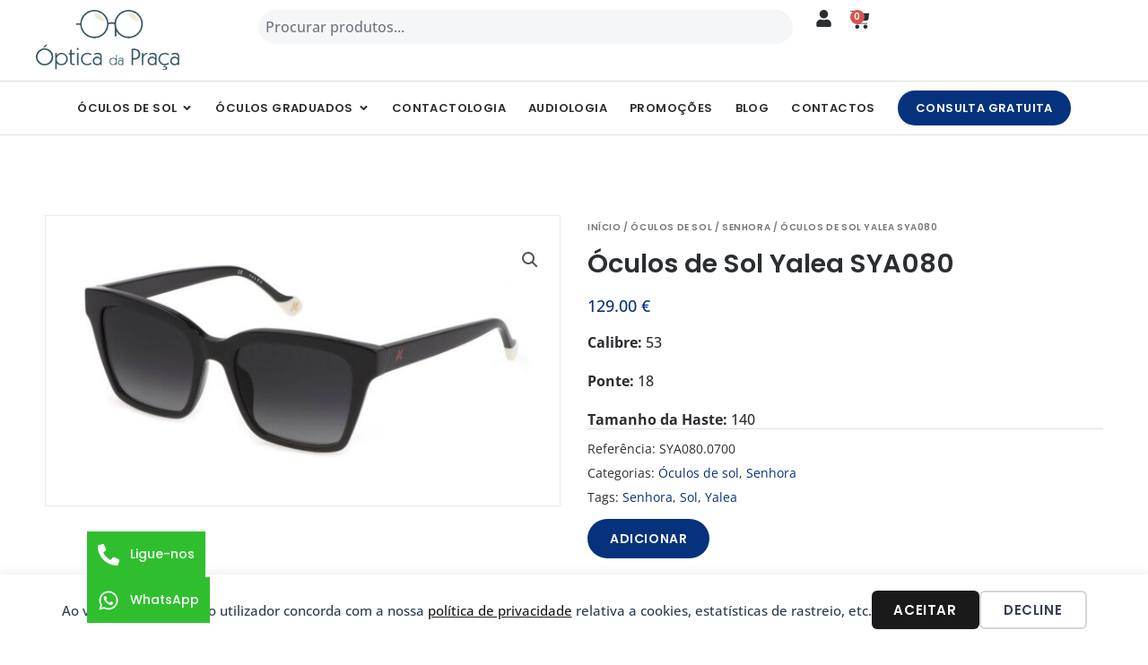

--- FILE ---
content_type: text/css
request_url: https://opticadapraca.pt/wp-content/uploads/elementor/css/post-85.css?ver=1769232322
body_size: 880
content:
.elementor-kit-85{--e-global-color-primary:#2B2E31;--e-global-color-secondary:#2B2E31;--e-global-color-text:#2B2E31;--e-global-color-accent:#06327D;--e-global-color-424c5d8:#06327D;--e-global-color-66e3ff0:#FFDE59;--e-global-color-ad10573:#FFFFFF;--e-global-color-b768bc7:#F5F6F7;--e-global-color-a4bc467:#04265F;--e-global-color-bd31375:#DEDEDE;--e-global-color-47c7483:#A50000;--e-global-color-5c4fc36:#6F767E;--e-global-color-b391c56:#2FBF2E;--e-global-typography-primary-font-family:"Poppins";--e-global-typography-primary-font-size:35px;--e-global-typography-primary-font-weight:600;--e-global-typography-primary-line-height:1.2em;--e-global-typography-secondary-font-family:"Open Sans";--e-global-typography-secondary-font-weight:400;--e-global-typography-text-font-family:"Open Sans";--e-global-typography-text-font-size:16px;--e-global-typography-text-font-weight:500;--e-global-typography-text-line-height:1.7em;--e-global-typography-accent-font-family:"Open Sans";--e-global-typography-accent-font-size:15px;--e-global-typography-accent-font-weight:500;--e-global-typography-accent-line-height:1.7em;--e-global-typography-d7367b1-font-family:"Poppins";--e-global-typography-d7367b1-font-size:29px;--e-global-typography-d7367b1-font-weight:600;--e-global-typography-d7367b1-line-height:1.2em;--e-global-typography-3e04daa-font-family:"Poppins";--e-global-typography-3e04daa-font-size:25px;--e-global-typography-3e04daa-font-weight:600;--e-global-typography-3e04daa-line-height:1.2em;--e-global-typography-ebba61d-font-family:"Poppins";--e-global-typography-ebba61d-font-size:21px;--e-global-typography-ebba61d-font-weight:600;--e-global-typography-ebba61d-line-height:1.2em;--e-global-typography-01cd7e3-font-family:"Poppins";--e-global-typography-01cd7e3-font-size:17px;--e-global-typography-01cd7e3-font-weight:600;--e-global-typography-01cd7e3-line-height:1.2em;--e-global-typography-3e27823-font-family:"Poppins";--e-global-typography-3e27823-font-size:14px;--e-global-typography-3e27823-font-weight:600;--e-global-typography-3e27823-text-transform:uppercase;--e-global-typography-3e27823-letter-spacing:0.6px;background-color:#FFFFFF;color:var( --e-global-color-text );font-family:var( --e-global-typography-text-font-family ), Sans-serif;font-size:var( --e-global-typography-text-font-size );font-weight:var( --e-global-typography-text-font-weight );line-height:var( --e-global-typography-text-line-height );}.elementor-kit-85 button,.elementor-kit-85 input[type="button"],.elementor-kit-85 input[type="submit"],.elementor-kit-85 .elementor-button{background-color:#06327D;font-family:var( --e-global-typography-3e27823-font-family ), Sans-serif;font-size:var( --e-global-typography-3e27823-font-size );font-weight:var( --e-global-typography-3e27823-font-weight );text-transform:var( --e-global-typography-3e27823-text-transform );letter-spacing:var( --e-global-typography-3e27823-letter-spacing );color:var( --e-global-color-ad10573 );border-style:none;border-radius:500px 500px 500px 500px;padding:11px 25px 11px 25px;}.elementor-kit-85 button:hover,.elementor-kit-85 button:focus,.elementor-kit-85 input[type="button"]:hover,.elementor-kit-85 input[type="button"]:focus,.elementor-kit-85 input[type="submit"]:hover,.elementor-kit-85 input[type="submit"]:focus,.elementor-kit-85 .elementor-button:hover,.elementor-kit-85 .elementor-button:focus{background-color:var( --e-global-color-a4bc467 );}.elementor-kit-85 e-page-transition{background-color:#FFBC7D;}.elementor-kit-85 p{margin-block-end:1em;}.elementor-kit-85 a{color:var( --e-global-color-424c5d8 );}.elementor-kit-85 h1{color:var( --e-global-color-primary );font-family:var( --e-global-typography-primary-font-family ), Sans-serif;font-size:var( --e-global-typography-primary-font-size );font-weight:var( --e-global-typography-primary-font-weight );line-height:var( --e-global-typography-primary-line-height );}.elementor-kit-85 h2{color:var( --e-global-color-primary );font-family:var( --e-global-typography-d7367b1-font-family ), Sans-serif;font-size:var( --e-global-typography-d7367b1-font-size );font-weight:var( --e-global-typography-d7367b1-font-weight );line-height:var( --e-global-typography-d7367b1-line-height );}.elementor-kit-85 h3{color:var( --e-global-color-primary );font-family:var( --e-global-typography-3e04daa-font-family ), Sans-serif;font-size:var( --e-global-typography-3e04daa-font-size );font-weight:var( --e-global-typography-3e04daa-font-weight );line-height:var( --e-global-typography-3e04daa-line-height );}.elementor-kit-85 h4{color:var( --e-global-color-primary );font-family:var( --e-global-typography-ebba61d-font-family ), Sans-serif;font-size:var( --e-global-typography-ebba61d-font-size );font-weight:var( --e-global-typography-ebba61d-font-weight );line-height:var( --e-global-typography-ebba61d-line-height );}.elementor-kit-85 h5{color:var( --e-global-color-primary );font-family:var( --e-global-typography-01cd7e3-font-family ), Sans-serif;font-size:var( --e-global-typography-01cd7e3-font-size );font-weight:var( --e-global-typography-01cd7e3-font-weight );line-height:var( --e-global-typography-01cd7e3-line-height );}.elementor-section.elementor-section-boxed > .elementor-container{max-width:1440px;}.e-con{--container-max-width:1440px;--container-default-padding-top:0px;--container-default-padding-right:0px;--container-default-padding-bottom:0px;--container-default-padding-left:0px;}.elementor-widget:not(:last-child){margin-block-end:0px;}.elementor-element{--widgets-spacing:0px 0px;--widgets-spacing-row:0px;--widgets-spacing-column:0px;}{}h1.entry-title{display:var(--page-title-display);}@media(max-width:1140px){.elementor-kit-85{--e-global-typography-d7367b1-font-size:25px;--e-global-typography-3e04daa-font-size:23px;--e-global-typography-ebba61d-font-size:19px;--e-global-typography-01cd7e3-font-size:16px;font-size:var( --e-global-typography-text-font-size );line-height:var( --e-global-typography-text-line-height );}.elementor-kit-85 h1{font-size:var( --e-global-typography-primary-font-size );line-height:var( --e-global-typography-primary-line-height );}.elementor-kit-85 h2{font-size:var( --e-global-typography-d7367b1-font-size );line-height:var( --e-global-typography-d7367b1-line-height );}.elementor-kit-85 h3{font-size:var( --e-global-typography-3e04daa-font-size );line-height:var( --e-global-typography-3e04daa-line-height );}.elementor-kit-85 h4{font-size:var( --e-global-typography-ebba61d-font-size );line-height:var( --e-global-typography-ebba61d-line-height );}.elementor-kit-85 h5{font-size:var( --e-global-typography-01cd7e3-font-size );line-height:var( --e-global-typography-01cd7e3-line-height );}.elementor-kit-85 button,.elementor-kit-85 input[type="button"],.elementor-kit-85 input[type="submit"],.elementor-kit-85 .elementor-button{font-size:var( --e-global-typography-3e27823-font-size );letter-spacing:var( --e-global-typography-3e27823-letter-spacing );}.elementor-section.elementor-section-boxed > .elementor-container{max-width:1024px;}.e-con{--container-max-width:1024px;}}@media(max-width:767px){.elementor-kit-85{--e-global-typography-d7367b1-font-size:25px;--e-global-typography-3e04daa-font-size:21px;--e-global-typography-ebba61d-font-size:19px;--e-global-typography-01cd7e3-font-size:17px;font-size:var( --e-global-typography-text-font-size );line-height:var( --e-global-typography-text-line-height );}.elementor-kit-85 h1{font-size:var( --e-global-typography-primary-font-size );line-height:var( --e-global-typography-primary-line-height );}.elementor-kit-85 h2{font-size:var( --e-global-typography-d7367b1-font-size );line-height:var( --e-global-typography-d7367b1-line-height );}.elementor-kit-85 h3{font-size:var( --e-global-typography-3e04daa-font-size );line-height:var( --e-global-typography-3e04daa-line-height );}.elementor-kit-85 h4{font-size:var( --e-global-typography-ebba61d-font-size );line-height:var( --e-global-typography-ebba61d-line-height );}.elementor-kit-85 h5{font-size:var( --e-global-typography-01cd7e3-font-size );line-height:var( --e-global-typography-01cd7e3-line-height );}.elementor-kit-85 button,.elementor-kit-85 input[type="button"],.elementor-kit-85 input[type="submit"],.elementor-kit-85 .elementor-button{font-size:var( --e-global-typography-3e27823-font-size );letter-spacing:var( --e-global-typography-3e27823-letter-spacing );}.elementor-section.elementor-section-boxed > .elementor-container{max-width:767px;}.e-con{--container-max-width:767px;}}

--- FILE ---
content_type: text/css
request_url: https://opticadapraca.pt/wp-content/uploads/elementor/css/post-434.css?ver=1769232322
body_size: 4090
content:
.elementor-434 .elementor-element.elementor-element-7aa8eee{--display:flex;--flex-direction:row;--container-widget-width:calc( ( 1 - var( --container-widget-flex-grow ) ) * 100% );--container-widget-height:100%;--container-widget-flex-grow:1;--container-widget-align-self:stretch;--flex-wrap-mobile:wrap;--align-items:stretch;--gap:0px 0px;--row-gap:0px;--column-gap:0px;border-style:none;--border-style:none;--border-radius:0px 0px 0px 0px;--padding-top:11px;--padding-bottom:11px;--padding-left:40px;--padding-right:40px;--z-index:13;}.elementor-434 .elementor-element.elementor-element-7aa8eee:not(.elementor-motion-effects-element-type-background), .elementor-434 .elementor-element.elementor-element-7aa8eee > .elementor-motion-effects-container > .elementor-motion-effects-layer{background-color:#FFFFFF;}.elementor-434 .elementor-element.elementor-element-c57dbe6{--display:flex;}.elementor-widget-theme-site-logo .widget-image-caption{color:var( --e-global-color-text );font-family:var( --e-global-typography-text-font-family ), Sans-serif;font-size:var( --e-global-typography-text-font-size );font-weight:var( --e-global-typography-text-font-weight );line-height:var( --e-global-typography-text-line-height );}.elementor-434 .elementor-element.elementor-element-bcc9f6a{text-align:start;}.elementor-434 .elementor-element.elementor-element-bcc9f6a img{width:160px;}.elementor-434 .elementor-element.elementor-element-3d6873b{--display:flex;--flex-direction:row;--container-widget-width:calc( ( 1 - var( --container-widget-flex-grow ) ) * 100% );--container-widget-height:100%;--container-widget-flex-grow:1;--container-widget-align-self:stretch;--flex-wrap-mobile:wrap;--justify-content:flex-end;--align-items:center;--padding-top:0px;--padding-bottom:0px;--padding-left:20px;--padding-right:0px;}.elementor-widget-search{--e-search-input-color:var( --e-global-color-text );}.elementor-widget-search.e-focus{--e-search-input-color:var( --e-global-color-text );}.elementor-widget-search .elementor-pagination{font-family:var( --e-global-typography-primary-font-family ), Sans-serif;font-size:var( --e-global-typography-primary-font-size );font-weight:var( --e-global-typography-primary-font-weight );line-height:var( --e-global-typography-primary-line-height );}.elementor-434 .elementor-element.elementor-element-b09a108 .e-search-input{background-color:var( --e-global-color-b768bc7 );font-family:var( --e-global-typography-text-font-family ), Sans-serif;font-size:var( --e-global-typography-text-font-size );font-weight:var( --e-global-typography-text-font-weight );line-height:var( --e-global-typography-text-line-height );border-style:solid;border-width:1px 1px 1px 1px;border-color:var( --e-global-color-b768bc7 );border-radius:500px 500px 500px 500px;}.elementor-434 .elementor-element.elementor-element-b09a108.e-focus .e-search-input{background-color:var( --e-global-color-ad10573 );}.elementor-434 .elementor-element.elementor-element-b09a108{width:auto;max-width:auto;--e-search-results-columns:1;--e-search-placeholder-color:var( --e-global-color-5c4fc36 );--e-search-icon-label-color:var( --e-global-color-5c4fc36 );--e-search-input-padding-block-start:7px;--e-search-input-padding-inline-start:7px;--e-search-input-padding-block-end:7px;--e-search-input-padding-inline-end:7px;--e-search-icon-label-size:17px;--e-search-input-gap:15px;--e-search-icon-clear-color:var( --e-global-color-accent );}.elementor-widget-icon-list .elementor-icon-list-item:not(:last-child):after{border-color:var( --e-global-color-text );}.elementor-widget-icon-list .elementor-icon-list-icon i{color:var( --e-global-color-primary );}.elementor-widget-icon-list .elementor-icon-list-icon svg{fill:var( --e-global-color-primary );}.elementor-widget-icon-list .elementor-icon-list-item > .elementor-icon-list-text, .elementor-widget-icon-list .elementor-icon-list-item > a{font-family:var( --e-global-typography-text-font-family ), Sans-serif;font-size:var( --e-global-typography-text-font-size );font-weight:var( --e-global-typography-text-font-weight );line-height:var( --e-global-typography-text-line-height );}.elementor-widget-icon-list .elementor-icon-list-text{color:var( --e-global-color-secondary );}.elementor-434 .elementor-element.elementor-element-34d2318{width:auto;max-width:auto;--e-icon-list-icon-size:19px;--icon-vertical-offset:0px;}.elementor-434 .elementor-element.elementor-element-34d2318 > .elementor-widget-container{padding:0px 10px 0px 25px;}.elementor-434 .elementor-element.elementor-element-34d2318 .elementor-icon-list-icon i{color:var( --e-global-color-text );transition:color 0.3s;}.elementor-434 .elementor-element.elementor-element-34d2318 .elementor-icon-list-icon svg{fill:var( --e-global-color-text );transition:fill 0.3s;}.elementor-434 .elementor-element.elementor-element-34d2318 .elementor-icon-list-text{transition:color 0.3s;}.elementor-widget-woocommerce-menu-cart .elementor-menu-cart__toggle .elementor-button{font-family:var( --e-global-typography-primary-font-family ), Sans-serif;font-size:var( --e-global-typography-primary-font-size );font-weight:var( --e-global-typography-primary-font-weight );line-height:var( --e-global-typography-primary-line-height );}.elementor-widget-woocommerce-menu-cart .elementor-menu-cart__product-name a{font-family:var( --e-global-typography-primary-font-family ), Sans-serif;font-size:var( --e-global-typography-primary-font-size );font-weight:var( --e-global-typography-primary-font-weight );line-height:var( --e-global-typography-primary-line-height );}.elementor-widget-woocommerce-menu-cart .elementor-menu-cart__product-price{font-family:var( --e-global-typography-primary-font-family ), Sans-serif;font-size:var( --e-global-typography-primary-font-size );font-weight:var( --e-global-typography-primary-font-weight );line-height:var( --e-global-typography-primary-line-height );}.elementor-widget-woocommerce-menu-cart .elementor-menu-cart__footer-buttons .elementor-button{font-family:var( --e-global-typography-primary-font-family ), Sans-serif;font-size:var( --e-global-typography-primary-font-size );font-weight:var( --e-global-typography-primary-font-weight );line-height:var( --e-global-typography-primary-line-height );}.elementor-widget-woocommerce-menu-cart .elementor-menu-cart__footer-buttons a.elementor-button--view-cart{font-family:var( --e-global-typography-primary-font-family ), Sans-serif;font-size:var( --e-global-typography-primary-font-size );font-weight:var( --e-global-typography-primary-font-weight );line-height:var( --e-global-typography-primary-line-height );}.elementor-widget-woocommerce-menu-cart .elementor-menu-cart__footer-buttons a.elementor-button--checkout{font-family:var( --e-global-typography-primary-font-family ), Sans-serif;font-size:var( --e-global-typography-primary-font-size );font-weight:var( --e-global-typography-primary-font-weight );line-height:var( --e-global-typography-primary-line-height );}.elementor-widget-woocommerce-menu-cart .woocommerce-mini-cart__empty-message{font-family:var( --e-global-typography-primary-font-family ), Sans-serif;font-size:var( --e-global-typography-primary-font-size );font-weight:var( --e-global-typography-primary-font-weight );line-height:var( --e-global-typography-primary-line-height );}.elementor-434 .elementor-element.elementor-element-540b52a{width:auto;max-width:auto;--side-cart-alignment-transform:translateX(100%);--side-cart-alignment-left:auto;--side-cart-alignment-right:0;--divider-style:solid;--subtotal-divider-style:solid;--cart-buttons-position-margin:auto;--elementor-remove-from-cart-button:none;--remove-from-cart-button:block;--toggle-button-icon-color:var( --e-global-color-primary );--toggle-button-background-color:var( --e-global-color-ad10573 );--toggle-button-border-color:var( --e-global-color-ad10573 );--toggle-button-icon-hover-color:var( --e-global-color-primary );--toggle-button-hover-background-color:var( --e-global-color-ad10573 );--toggle-button-hover-border-color:var( --e-global-color-ad10573 );--toggle-button-border-width:0px;--toggle-icon-size:22px;--toggle-icon-padding:0px 0px 0px 0px;--cart-background-color:var( --e-global-color-ad10573 );--cart-border-style:none;--cart-close-button-color:var( --e-global-color-424c5d8 );--remove-item-button-color:var( --e-global-color-47c7483 );--remove-item-button-hover-color:var( --e-global-color-47c7483 );--menu-cart-subtotal-color:var( --e-global-color-text );--menu-cart-subtotal-text-align:center;--product-variations-color:var( --e-global-color-text );--product-price-color:var( --e-global-color-424c5d8 );--divider-color:var( --e-global-color-bd31375 );--subtotal-divider-color:var( --e-global-color-bd31375 );--cart-footer-layout:1fr;--products-max-height-sidecart:calc(100vh - 300px);--products-max-height-minicart:calc(100vh - 450px);--space-between-buttons:20px;--view-cart-button-text-color:var( --e-global-color-ad10573 );--view-cart-button-background-color:var( --e-global-color-424c5d8 );--view-cart-button-hover-text-color:var( --e-global-color-ad10573 );--view-cart-button-hover-background-color:var( --e-global-color-a4bc467 );--checkout-button-text-color:var( --e-global-color-ad10573 );--checkout-button-background-color:var( --e-global-color-424c5d8 );--checkout-button-hover-text-color:var( --e-global-color-ad10573 );--checkout-button-hover-background-color:var( --e-global-color-a4bc467 );--checkout-button-padding:0px 0px 0px 0px;}.elementor-434 .elementor-element.elementor-element-540b52a .elementor-menu-cart__subtotal{font-family:var( --e-global-typography-text-font-family ), Sans-serif;font-size:var( --e-global-typography-text-font-size );font-weight:var( --e-global-typography-text-font-weight );line-height:var( --e-global-typography-text-line-height );}.elementor-434 .elementor-element.elementor-element-540b52a .widget_shopping_cart_content{--subtotal-divider-left-width:0;--subtotal-divider-right-width:0;}.elementor-434 .elementor-element.elementor-element-540b52a .elementor-menu-cart__product-name a{font-family:"Poppins", Sans-serif;font-size:15px;font-weight:600;line-height:1.2em;color:var( --e-global-color-primary );}.elementor-434 .elementor-element.elementor-element-540b52a .elementor-menu-cart__product-price{font-family:var( --e-global-typography-text-font-family ), Sans-serif;font-size:var( --e-global-typography-text-font-size );font-weight:var( --e-global-typography-text-font-weight );line-height:var( --e-global-typography-text-line-height );}.elementor-434 .elementor-element.elementor-element-540b52a .elementor-menu-cart__product-price .product-quantity{color:var( --e-global-color-424c5d8 );font-family:var( --e-global-typography-text-font-family ), Sans-serif;font-size:var( --e-global-typography-text-font-size );font-weight:var( --e-global-typography-text-font-weight );line-height:var( --e-global-typography-text-line-height );}.elementor-434 .elementor-element.elementor-element-540b52a .elementor-menu-cart__footer-buttons a.elementor-button--view-cart{font-family:var( --e-global-typography-3e27823-font-family ), Sans-serif;font-size:var( --e-global-typography-3e27823-font-size );font-weight:var( --e-global-typography-3e27823-font-weight );text-transform:var( --e-global-typography-3e27823-text-transform );letter-spacing:var( --e-global-typography-3e27823-letter-spacing );border-radius:500px 500px 500px 500px;}.elementor-434 .elementor-element.elementor-element-540b52a .elementor-menu-cart__footer-buttons a.elementor-button--checkout{font-family:var( --e-global-typography-3e27823-font-family ), Sans-serif;font-size:var( --e-global-typography-3e27823-font-size );font-weight:var( --e-global-typography-3e27823-font-weight );text-transform:var( --e-global-typography-3e27823-text-transform );letter-spacing:var( --e-global-typography-3e27823-letter-spacing );border-radius:500px 500px 500px 500px;}.elementor-434 .elementor-element.elementor-element-540b52a .elementor-menu-cart__footer-buttons .elementor-button--checkout:hover{border-color:var( --e-global-color-a4bc467 );}.elementor-434 .elementor-element.elementor-element-540b52a .elementor-button--checkout{border-style:none;}.elementor-434 .elementor-element.elementor-element-b9e18ff{--display:flex;--flex-direction:column;--container-widget-width:100%;--container-widget-height:initial;--container-widget-flex-grow:0;--container-widget-align-self:initial;--flex-wrap-mobile:wrap;border-style:solid;--border-style:solid;border-width:1px 0px 1px 0px;--border-top-width:1px;--border-right-width:0px;--border-bottom-width:1px;--border-left-width:0px;border-color:var( --e-global-color-bd31375 );--border-color:var( --e-global-color-bd31375 );--padding-top:10px;--padding-bottom:10px;--padding-left:50px;--padding-right:50px;--z-index:11;}.elementor-434 .elementor-element.elementor-element-b9e18ff:not(.elementor-motion-effects-element-type-background), .elementor-434 .elementor-element.elementor-element-b9e18ff > .elementor-motion-effects-container > .elementor-motion-effects-layer{background-color:var( --e-global-color-ad10573 );}.elementor-widget-mega-menu > .elementor-widget-container > .e-n-menu > .e-n-menu-wrapper > .e-n-menu-heading > .e-n-menu-item > .e-n-menu-title, .elementor-widget-mega-menu > .elementor-widget-container > .e-n-menu > .e-n-menu-wrapper > .e-n-menu-heading > .e-n-menu-item > .e-n-menu-title > .e-n-menu-title-container, .elementor-widget-mega-menu > .elementor-widget-container > .e-n-menu > .e-n-menu-wrapper > .e-n-menu-heading > .e-n-menu-item > .e-n-menu-title > .e-n-menu-title-container > span{font-family:var( --e-global-typography-accent-font-family ), Sans-serif;font-weight:var( --e-global-typography-accent-font-weight );--n-menu-title-line-height:var( --e-global-typography-accent-line-height );}.elementor-widget-mega-menu{--n-menu-title-font-size:var( --e-global-typography-accent-font-size );--n-menu-divider-color:var( --e-global-color-text );}.elementor-434 .elementor-element.elementor-element-477b860{--display:flex;--padding-top:40px;--padding-bottom:30px;--padding-left:50px;--padding-right:50px;}.elementor-434 .elementor-element.elementor-element-477b860:not(.elementor-motion-effects-element-type-background), .elementor-434 .elementor-element.elementor-element-477b860 > .elementor-motion-effects-container > .elementor-motion-effects-layer{background-color:var( --e-global-color-ad10573 );}.elementor-434 .elementor-element.elementor-element-1e81047{--display:flex;--flex-direction:row;--container-widget-width:initial;--container-widget-height:100%;--container-widget-flex-grow:1;--container-widget-align-self:stretch;--flex-wrap-mobile:wrap;--padding-top:0px;--padding-bottom:0px;--padding-left:0px;--padding-right:0px;}.elementor-434 .elementor-element.elementor-element-fe81baf{--display:flex;--padding-top:0px;--padding-bottom:0px;--padding-left:0px;--padding-right:20px;}.elementor-widget-call-to-action .elementor-cta__title{font-family:var( --e-global-typography-primary-font-family ), Sans-serif;font-size:var( --e-global-typography-primary-font-size );font-weight:var( --e-global-typography-primary-font-weight );line-height:var( --e-global-typography-primary-line-height );}.elementor-widget-call-to-action .elementor-cta__description{font-family:var( --e-global-typography-text-font-family ), Sans-serif;font-size:var( --e-global-typography-text-font-size );font-weight:var( --e-global-typography-text-font-weight );line-height:var( --e-global-typography-text-line-height );}.elementor-widget-call-to-action .elementor-cta__button{font-family:var( --e-global-typography-accent-font-family ), Sans-serif;font-size:var( --e-global-typography-accent-font-size );font-weight:var( --e-global-typography-accent-font-weight );line-height:var( --e-global-typography-accent-line-height );}.elementor-widget-call-to-action .elementor-ribbon-inner{background-color:var( --e-global-color-accent );font-family:var( --e-global-typography-accent-font-family ), Sans-serif;font-size:var( --e-global-typography-accent-font-size );font-weight:var( --e-global-typography-accent-font-weight );line-height:var( --e-global-typography-accent-line-height );}.elementor-434 .elementor-element.elementor-element-23611a6 .elementor-cta .elementor-cta__bg, .elementor-434 .elementor-element.elementor-element-23611a6 .elementor-cta .elementor-cta__bg-overlay{transition-duration:1500ms;}.elementor-434 .elementor-element.elementor-element-23611a6 > .elementor-widget-container{padding:0px 0px 20px 0px;}.elementor-434 .elementor-element.elementor-element-23611a6 .elementor-cta__content{min-height:0px;text-align:center;padding:15px 0px 0px 0px;background-color:var( --e-global-color-ad10573 );}.elementor-434 .elementor-element.elementor-element-23611a6 .elementor-cta__title{font-family:"Poppins", Sans-serif;font-size:14px;font-weight:600;text-transform:uppercase;line-height:1.2em;letter-spacing:0.5px;color:var( --e-global-color-primary );}.elementor-434 .elementor-element.elementor-element-23611a6 .elementor-cta__title:not(:last-child){margin-bottom:0px;}.elementor-434 .elementor-element.elementor-element-23611a6 .elementor-cta:hover .elementor-cta__bg-overlay{background-color:#FFFFFF00;}.elementor-434 .elementor-element.elementor-element-ae2b77f{--display:flex;--padding-top:0px;--padding-bottom:0px;--padding-left:20px;--padding-right:20px;}.elementor-434 .elementor-element.elementor-element-7cf2f9c .elementor-cta .elementor-cta__bg, .elementor-434 .elementor-element.elementor-element-7cf2f9c .elementor-cta .elementor-cta__bg-overlay{transition-duration:1500ms;}.elementor-434 .elementor-element.elementor-element-7cf2f9c > .elementor-widget-container{padding:0px 0px 20px 0px;}.elementor-434 .elementor-element.elementor-element-7cf2f9c .elementor-cta__content{min-height:0px;text-align:center;padding:15px 0px 0px 0px;background-color:var( --e-global-color-ad10573 );}.elementor-434 .elementor-element.elementor-element-7cf2f9c .elementor-cta__title{font-family:"Poppins", Sans-serif;font-size:14px;font-weight:600;text-transform:uppercase;line-height:1.2em;letter-spacing:0.5px;color:var( --e-global-color-primary );}.elementor-434 .elementor-element.elementor-element-7cf2f9c .elementor-cta__title:not(:last-child){margin-bottom:0px;}.elementor-434 .elementor-element.elementor-element-7cf2f9c .elementor-cta:hover .elementor-cta__bg-overlay{background-color:#FFFFFF00;}.elementor-434 .elementor-element.elementor-element-d337e87{--display:flex;--padding-top:0px;--padding-bottom:0px;--padding-left:20px;--padding-right:20px;}.elementor-434 .elementor-element.elementor-element-b1de7d4 .elementor-cta .elementor-cta__bg, .elementor-434 .elementor-element.elementor-element-b1de7d4 .elementor-cta .elementor-cta__bg-overlay{transition-duration:1500ms;}.elementor-434 .elementor-element.elementor-element-b1de7d4 > .elementor-widget-container{padding:0px 0px 20px 0px;}.elementor-434 .elementor-element.elementor-element-b1de7d4 .elementor-cta__content{min-height:0px;text-align:center;padding:15px 0px 0px 0px;background-color:var( --e-global-color-ad10573 );}.elementor-434 .elementor-element.elementor-element-b1de7d4 .elementor-cta__title{font-family:"Poppins", Sans-serif;font-size:14px;font-weight:600;text-transform:uppercase;line-height:1.2em;letter-spacing:0.5px;color:var( --e-global-color-primary );}.elementor-434 .elementor-element.elementor-element-b1de7d4 .elementor-cta__title:not(:last-child){margin-bottom:0px;}.elementor-434 .elementor-element.elementor-element-b1de7d4 .elementor-cta:hover .elementor-cta__bg-overlay{background-color:#FFFFFF00;}.elementor-434 .elementor-element.elementor-element-88ca807{--display:flex;--padding-top:0px;--padding-bottom:0px;--padding-left:20px;--padding-right:20px;}.elementor-widget-heading .elementor-heading-title{font-family:var( --e-global-typography-primary-font-family ), Sans-serif;font-size:var( --e-global-typography-primary-font-size );font-weight:var( --e-global-typography-primary-font-weight );line-height:var( --e-global-typography-primary-line-height );color:var( --e-global-color-primary );}.elementor-434 .elementor-element.elementor-element-5036a26 > .elementor-widget-container{padding:0px 0px 10px 0px;}.elementor-434 .elementor-element.elementor-element-5036a26 .elementor-heading-title{font-family:"Poppins", Sans-serif;font-size:14px;font-weight:600;text-transform:uppercase;line-height:1.2em;letter-spacing:0.5px;}.elementor-434 .elementor-element.elementor-element-3dc696a .elementor-icon-list-items:not(.elementor-inline-items) .elementor-icon-list-item:not(:last-child){padding-block-end:calc(5px/2);}.elementor-434 .elementor-element.elementor-element-3dc696a .elementor-icon-list-items:not(.elementor-inline-items) .elementor-icon-list-item:not(:first-child){margin-block-start:calc(5px/2);}.elementor-434 .elementor-element.elementor-element-3dc696a .elementor-icon-list-items.elementor-inline-items .elementor-icon-list-item{margin-inline:calc(5px/2);}.elementor-434 .elementor-element.elementor-element-3dc696a .elementor-icon-list-items.elementor-inline-items{margin-inline:calc(-5px/2);}.elementor-434 .elementor-element.elementor-element-3dc696a .elementor-icon-list-items.elementor-inline-items .elementor-icon-list-item:after{inset-inline-end:calc(-5px/2);}.elementor-434 .elementor-element.elementor-element-3dc696a .elementor-icon-list-icon i{transition:color 0.3s;}.elementor-434 .elementor-element.elementor-element-3dc696a .elementor-icon-list-icon svg{transition:fill 0.3s;}.elementor-434 .elementor-element.elementor-element-3dc696a{--e-icon-list-icon-size:14px;--icon-vertical-offset:0px;}.elementor-434 .elementor-element.elementor-element-3dc696a .elementor-icon-list-text{transition:color 0.3s;}.elementor-434 .elementor-element.elementor-element-20cfccb{--display:flex;--padding-top:0px;--padding-bottom:0px;--padding-left:20px;--padding-right:0px;}.elementor-434 .elementor-element.elementor-element-a4c1404{--display:flex;--flex-direction:row;--container-widget-width:initial;--container-widget-height:100%;--container-widget-flex-grow:1;--container-widget-align-self:stretch;--flex-wrap-mobile:wrap;--padding-top:40px;--padding-bottom:30px;--padding-left:50px;--padding-right:50px;}.elementor-434 .elementor-element.elementor-element-c1b5b45{--display:flex;--padding-top:0px;--padding-bottom:0px;--padding-left:0px;--padding-right:20px;}.elementor-434 .elementor-element.elementor-element-d7ce44a .elementor-cta .elementor-cta__bg, .elementor-434 .elementor-element.elementor-element-d7ce44a .elementor-cta .elementor-cta__bg-overlay{transition-duration:1500ms;}.elementor-434 .elementor-element.elementor-element-d7ce44a > .elementor-widget-container{padding:0px 0px 20px 0px;}.elementor-434 .elementor-element.elementor-element-d7ce44a .elementor-cta__content{min-height:0px;text-align:center;padding:15px 0px 0px 0px;background-color:var( --e-global-color-ad10573 );}.elementor-434 .elementor-element.elementor-element-d7ce44a .elementor-cta__title{font-family:"Poppins", Sans-serif;font-size:14px;font-weight:600;text-transform:uppercase;line-height:1.2em;letter-spacing:0.5px;color:var( --e-global-color-primary );}.elementor-434 .elementor-element.elementor-element-d7ce44a .elementor-cta__title:not(:last-child){margin-bottom:0px;}.elementor-434 .elementor-element.elementor-element-d7ce44a .elementor-cta:hover .elementor-cta__bg-overlay{background-color:#FFFFFF00;}.elementor-434 .elementor-element.elementor-element-5172f10{--display:flex;--padding-top:0px;--padding-bottom:0px;--padding-left:20px;--padding-right:20px;}.elementor-434 .elementor-element.elementor-element-72a1be6 .elementor-cta .elementor-cta__bg, .elementor-434 .elementor-element.elementor-element-72a1be6 .elementor-cta .elementor-cta__bg-overlay{transition-duration:1500ms;}.elementor-434 .elementor-element.elementor-element-72a1be6 > .elementor-widget-container{padding:0px 0px 20px 0px;}.elementor-434 .elementor-element.elementor-element-72a1be6 .elementor-cta__content{min-height:0px;text-align:center;padding:15px 0px 0px 0px;background-color:var( --e-global-color-ad10573 );}.elementor-434 .elementor-element.elementor-element-72a1be6 .elementor-cta__title{font-family:"Poppins", Sans-serif;font-size:14px;font-weight:600;text-transform:uppercase;line-height:1.2em;letter-spacing:0.5px;color:var( --e-global-color-primary );}.elementor-434 .elementor-element.elementor-element-72a1be6 .elementor-cta__title:not(:last-child){margin-bottom:0px;}.elementor-434 .elementor-element.elementor-element-72a1be6 .elementor-cta:hover .elementor-cta__bg-overlay{background-color:#FFFFFF00;}.elementor-434 .elementor-element.elementor-element-0f9b7b0{--display:flex;--padding-top:0px;--padding-bottom:0px;--padding-left:20px;--padding-right:20px;}.elementor-434 .elementor-element.elementor-element-26e36b3 .elementor-cta .elementor-cta__bg, .elementor-434 .elementor-element.elementor-element-26e36b3 .elementor-cta .elementor-cta__bg-overlay{transition-duration:1500ms;}.elementor-434 .elementor-element.elementor-element-26e36b3 > .elementor-widget-container{padding:0px 0px 20px 0px;}.elementor-434 .elementor-element.elementor-element-26e36b3 .elementor-cta__content{min-height:0px;text-align:center;padding:15px 0px 0px 0px;background-color:var( --e-global-color-ad10573 );}.elementor-434 .elementor-element.elementor-element-26e36b3 .elementor-cta__title{font-family:"Poppins", Sans-serif;font-size:14px;font-weight:600;text-transform:uppercase;line-height:1.2em;letter-spacing:0.5px;color:var( --e-global-color-primary );}.elementor-434 .elementor-element.elementor-element-26e36b3 .elementor-cta__title:not(:last-child){margin-bottom:0px;}.elementor-434 .elementor-element.elementor-element-26e36b3 .elementor-cta:hover .elementor-cta__bg-overlay{background-color:#FFFFFF00;}.elementor-434 .elementor-element.elementor-element-e592153{--display:flex;--padding-top:0px;--padding-bottom:0px;--padding-left:20px;--padding-right:20px;}.elementor-434 .elementor-element.elementor-element-2cfe874 > .elementor-widget-container{padding:0px 0px 10px 0px;}.elementor-434 .elementor-element.elementor-element-2cfe874 .elementor-heading-title{font-family:"Poppins", Sans-serif;font-size:14px;font-weight:600;text-transform:uppercase;line-height:1.2em;letter-spacing:0.5px;}.elementor-434 .elementor-element.elementor-element-cba23e7 .elementor-icon-list-items:not(.elementor-inline-items) .elementor-icon-list-item:not(:last-child){padding-block-end:calc(5px/2);}.elementor-434 .elementor-element.elementor-element-cba23e7 .elementor-icon-list-items:not(.elementor-inline-items) .elementor-icon-list-item:not(:first-child){margin-block-start:calc(5px/2);}.elementor-434 .elementor-element.elementor-element-cba23e7 .elementor-icon-list-items.elementor-inline-items .elementor-icon-list-item{margin-inline:calc(5px/2);}.elementor-434 .elementor-element.elementor-element-cba23e7 .elementor-icon-list-items.elementor-inline-items{margin-inline:calc(-5px/2);}.elementor-434 .elementor-element.elementor-element-cba23e7 .elementor-icon-list-items.elementor-inline-items .elementor-icon-list-item:after{inset-inline-end:calc(-5px/2);}.elementor-434 .elementor-element.elementor-element-cba23e7 .elementor-icon-list-icon i{transition:color 0.3s;}.elementor-434 .elementor-element.elementor-element-cba23e7 .elementor-icon-list-icon svg{transition:fill 0.3s;}.elementor-434 .elementor-element.elementor-element-cba23e7{--e-icon-list-icon-size:14px;--icon-vertical-offset:0px;}.elementor-434 .elementor-element.elementor-element-cba23e7 .elementor-icon-list-text{transition:color 0.3s;}.elementor-434 .elementor-element.elementor-element-e87389f{--display:flex;--padding-top:0px;--padding-bottom:0px;--padding-left:20px;--padding-right:0px;}.elementor-434 .elementor-element.elementor-element-52fc8f5{--display:flex;}.elementor-434 .elementor-element.elementor-element-b1effd8{--display:flex;}.elementor-434 .elementor-element.elementor-element-eeecb97{--display:flex;}.elementor-434 .elementor-element.elementor-element-a1cc3ae{--display:flex;}.elementor-434 .elementor-element.elementor-element-57bd90d{--display:flex;}.elementor-434 .elementor-element.elementor-element-26bd582{--display:flex;}.elementor-434 .elementor-element.elementor-element-ba2f323{--n-menu-dropdown-content-max-width:initial;--n-menu-heading-justify-content:center;--n-menu-title-flex-grow:initial;--n-menu-title-justify-content:initial;--n-menu-title-justify-content-mobile:center;--n-menu-heading-wrap:wrap;--n-menu-heading-overflow-x:initial;--n-menu-title-distance-from-content:0px;--n-menu-open-animation-duration:500ms;--n-menu-toggle-icon-wrapper-animation-duration:500ms;--n-menu-title-space-between:25px;--n-menu-title-font-size:13px;--n-menu-title-color-normal:var( --e-global-color-primary );--n-menu-title-transition:300ms;--n-menu-title-padding:0px 0px 0px 0px;--n-menu-icon-size:16px;--n-menu-toggle-icon-size:20px;--n-menu-toggle-icon-hover-duration:500ms;--n-menu-toggle-icon-distance-from-dropdown:0px;}.elementor-434 .elementor-element.elementor-element-ba2f323 > .elementor-widget-container > .e-n-menu[data-layout='dropdown'] > .e-n-menu-wrapper > .e-n-menu-heading > .e-n-menu-item > .e-n-menu-title:not( .e-current ){background:var( --e-global-color-ad10573 );}.elementor-434 .elementor-element.elementor-element-ba2f323 > .elementor-widget-container > .e-n-menu > .e-n-menu-wrapper > .e-n-menu-heading > .e-n-menu-item > .e-n-menu-title, .elementor-434 .elementor-element.elementor-element-ba2f323 > .elementor-widget-container > .e-n-menu > .e-n-menu-wrapper > .e-n-menu-heading > .e-n-menu-item > .e-n-menu-title > .e-n-menu-title-container, .elementor-434 .elementor-element.elementor-element-ba2f323 > .elementor-widget-container > .e-n-menu > .e-n-menu-wrapper > .e-n-menu-heading > .e-n-menu-item > .e-n-menu-title > .e-n-menu-title-container > span{font-family:"Poppins", Sans-serif;font-weight:600;text-transform:uppercase;--n-menu-title-line-height:1.2;letter-spacing:0.4px;}.elementor-434 .elementor-element.elementor-element-ba2f323 {--n-menu-title-color-hover:var( --e-global-color-424c5d8 );--n-menu-title-color-active:var( --e-global-color-424c5d8 );}.elementor-434 .elementor-element.elementor-element-5b7805d{--display:flex;--flex-direction:row;--container-widget-width:calc( ( 1 - var( --container-widget-flex-grow ) ) * 100% );--container-widget-height:100%;--container-widget-flex-grow:1;--container-widget-align-self:stretch;--flex-wrap-mobile:wrap;--align-items:stretch;--gap:0px 0px;--row-gap:0px;--column-gap:0px;border-style:solid;--border-style:solid;border-width:0px 0px 1px 0px;--border-top-width:0px;--border-right-width:0px;--border-bottom-width:1px;--border-left-width:0px;border-color:var( --e-global-color-bd31375 );--border-color:var( --e-global-color-bd31375 );--border-radius:0px 0px 0px 0px;--padding-top:11px;--padding-bottom:11px;--padding-left:40px;--padding-right:40px;--z-index:9;}.elementor-434 .elementor-element.elementor-element-5b7805d:not(.elementor-motion-effects-element-type-background), .elementor-434 .elementor-element.elementor-element-5b7805d > .elementor-motion-effects-container > .elementor-motion-effects-layer{background-color:#FFFFFF;}.elementor-434 .elementor-element.elementor-element-b6b1618{--display:flex;}.elementor-widget-nav-menu .elementor-nav-menu .elementor-item{font-family:var( --e-global-typography-primary-font-family ), Sans-serif;font-size:var( --e-global-typography-primary-font-size );font-weight:var( --e-global-typography-primary-font-weight );line-height:var( --e-global-typography-primary-line-height );}.elementor-widget-nav-menu .elementor-nav-menu--main .elementor-item{color:var( --e-global-color-text );fill:var( --e-global-color-text );}.elementor-widget-nav-menu .elementor-nav-menu--main .elementor-item:hover,
					.elementor-widget-nav-menu .elementor-nav-menu--main .elementor-item.elementor-item-active,
					.elementor-widget-nav-menu .elementor-nav-menu--main .elementor-item.highlighted,
					.elementor-widget-nav-menu .elementor-nav-menu--main .elementor-item:focus{color:var( --e-global-color-accent );fill:var( --e-global-color-accent );}.elementor-widget-nav-menu .elementor-nav-menu--main:not(.e--pointer-framed) .elementor-item:before,
					.elementor-widget-nav-menu .elementor-nav-menu--main:not(.e--pointer-framed) .elementor-item:after{background-color:var( --e-global-color-accent );}.elementor-widget-nav-menu .e--pointer-framed .elementor-item:before,
					.elementor-widget-nav-menu .e--pointer-framed .elementor-item:after{border-color:var( --e-global-color-accent );}.elementor-widget-nav-menu{--e-nav-menu-divider-color:var( --e-global-color-text );}.elementor-widget-nav-menu .elementor-nav-menu--dropdown .elementor-item, .elementor-widget-nav-menu .elementor-nav-menu--dropdown  .elementor-sub-item{font-family:var( --e-global-typography-accent-font-family ), Sans-serif;font-size:var( --e-global-typography-accent-font-size );font-weight:var( --e-global-typography-accent-font-weight );}.elementor-434 .elementor-element.elementor-element-457170b .elementor-menu-toggle{margin-right:auto;background-color:var( --e-global-color-ad10573 );}.elementor-434 .elementor-element.elementor-element-457170b .elementor-nav-menu--dropdown a, .elementor-434 .elementor-element.elementor-element-457170b .elementor-menu-toggle{color:var( --e-global-color-primary );fill:var( --e-global-color-primary );}.elementor-434 .elementor-element.elementor-element-457170b .elementor-nav-menu--dropdown{background-color:var( --e-global-color-ad10573 );}.elementor-434 .elementor-element.elementor-element-457170b .elementor-nav-menu--dropdown a:hover,
					.elementor-434 .elementor-element.elementor-element-457170b .elementor-nav-menu--dropdown a:focus,
					.elementor-434 .elementor-element.elementor-element-457170b .elementor-nav-menu--dropdown a.elementor-item-active,
					.elementor-434 .elementor-element.elementor-element-457170b .elementor-nav-menu--dropdown a.highlighted,
					.elementor-434 .elementor-element.elementor-element-457170b .elementor-menu-toggle:hover,
					.elementor-434 .elementor-element.elementor-element-457170b .elementor-menu-toggle:focus{color:var( --e-global-color-ad10573 );}.elementor-434 .elementor-element.elementor-element-457170b .elementor-nav-menu--dropdown a:hover,
					.elementor-434 .elementor-element.elementor-element-457170b .elementor-nav-menu--dropdown a:focus,
					.elementor-434 .elementor-element.elementor-element-457170b .elementor-nav-menu--dropdown a.elementor-item-active,
					.elementor-434 .elementor-element.elementor-element-457170b .elementor-nav-menu--dropdown a.highlighted{background-color:var( --e-global-color-424c5d8 );}.elementor-434 .elementor-element.elementor-element-457170b .elementor-nav-menu--dropdown a.elementor-item-active{color:var( --e-global-color-ad10573 );background-color:var( --e-global-color-424c5d8 );}.elementor-434 .elementor-element.elementor-element-457170b .elementor-nav-menu--dropdown .elementor-item, .elementor-434 .elementor-element.elementor-element-457170b .elementor-nav-menu--dropdown  .elementor-sub-item{font-family:"Poppins", Sans-serif;font-size:14px;font-weight:600;text-transform:uppercase;letter-spacing:0.6px;}.elementor-434 .elementor-element.elementor-element-457170b div.elementor-menu-toggle{color:var( --e-global-color-424c5d8 );}.elementor-434 .elementor-element.elementor-element-457170b div.elementor-menu-toggle svg{fill:var( --e-global-color-424c5d8 );}.elementor-434 .elementor-element.elementor-element-457170b div.elementor-menu-toggle:hover, .elementor-434 .elementor-element.elementor-element-457170b div.elementor-menu-toggle:focus{color:var( --e-global-color-424c5d8 );}.elementor-434 .elementor-element.elementor-element-457170b div.elementor-menu-toggle:hover svg, .elementor-434 .elementor-element.elementor-element-457170b div.elementor-menu-toggle:focus svg{fill:var( --e-global-color-424c5d8 );}.elementor-434 .elementor-element.elementor-element-457170b .elementor-menu-toggle:hover, .elementor-434 .elementor-element.elementor-element-457170b .elementor-menu-toggle:focus{background-color:var( --e-global-color-ad10573 );}.elementor-434 .elementor-element.elementor-element-5333d42{text-align:start;}.elementor-434 .elementor-element.elementor-element-5333d42 img{width:160px;}.elementor-434 .elementor-element.elementor-element-69dc9bb{--display:flex;--justify-content:center;--padding-top:0px;--padding-bottom:0px;--padding-left:20px;--padding-right:0px;}.elementor-434 .elementor-element.elementor-element-e81b328 .e-search-input{background-color:var( --e-global-color-b768bc7 );font-family:var( --e-global-typography-text-font-family ), Sans-serif;font-size:var( --e-global-typography-text-font-size );font-weight:var( --e-global-typography-text-font-weight );line-height:var( --e-global-typography-text-line-height );border-style:solid;border-width:1px 1px 1px 1px;border-color:var( --e-global-color-b768bc7 );border-radius:500px 500px 500px 500px;}.elementor-434 .elementor-element.elementor-element-e81b328.e-focus .e-search-input{background-color:var( --e-global-color-ad10573 );}.elementor-434 .elementor-element.elementor-element-e81b328{width:auto;max-width:auto;--e-search-results-columns:1;--e-search-placeholder-color:var( --e-global-color-5c4fc36 );--e-search-icon-label-color:var( --e-global-color-5c4fc36 );--e-search-input-padding-block-start:7px;--e-search-input-padding-inline-start:7px;--e-search-input-padding-block-end:7px;--e-search-input-padding-inline-end:7px;--e-search-icon-label-size:17px;--e-search-input-gap:15px;--e-search-icon-clear-color:var( --e-global-color-accent );}.elementor-434 .elementor-element.elementor-element-9d5162d{width:auto;max-width:auto;--e-icon-list-icon-size:19px;--icon-vertical-offset:0px;}.elementor-434 .elementor-element.elementor-element-9d5162d > .elementor-widget-container{padding:0px 15px 0px 20px;}.elementor-434 .elementor-element.elementor-element-9d5162d .elementor-icon-list-icon i{color:var( --e-global-color-text );transition:color 0.3s;}.elementor-434 .elementor-element.elementor-element-9d5162d .elementor-icon-list-icon svg{fill:var( --e-global-color-text );transition:fill 0.3s;}.elementor-434 .elementor-element.elementor-element-9d5162d .elementor-icon-list-text{transition:color 0.3s;}.elementor-434 .elementor-element.elementor-element-0fe1fe7{width:auto;max-width:auto;--side-cart-alignment-transform:translateX(100%);--side-cart-alignment-left:auto;--side-cart-alignment-right:0;--divider-style:solid;--subtotal-divider-style:solid;--cart-buttons-position-margin:auto;--elementor-remove-from-cart-button:none;--remove-from-cart-button:block;--toggle-button-icon-color:var( --e-global-color-primary );--toggle-button-background-color:var( --e-global-color-ad10573 );--toggle-button-border-color:var( --e-global-color-ad10573 );--toggle-button-icon-hover-color:var( --e-global-color-primary );--toggle-button-hover-background-color:var( --e-global-color-ad10573 );--toggle-button-hover-border-color:var( --e-global-color-ad10573 );--toggle-button-border-width:0px;--toggle-icon-size:22px;--toggle-icon-padding:0px 0px 0px 0px;--cart-background-color:var( --e-global-color-ad10573 );--cart-border-style:none;--cart-close-button-color:var( --e-global-color-424c5d8 );--remove-item-button-color:var( --e-global-color-47c7483 );--remove-item-button-hover-color:var( --e-global-color-47c7483 );--menu-cart-subtotal-color:var( --e-global-color-text );--menu-cart-subtotal-text-align:center;--product-variations-color:var( --e-global-color-text );--product-price-color:var( --e-global-color-424c5d8 );--divider-color:var( --e-global-color-bd31375 );--subtotal-divider-color:var( --e-global-color-bd31375 );--cart-footer-layout:1fr;--products-max-height-sidecart:calc(100vh - 300px);--products-max-height-minicart:calc(100vh - 450px);--space-between-buttons:20px;--view-cart-button-text-color:var( --e-global-color-ad10573 );--view-cart-button-background-color:var( --e-global-color-424c5d8 );--view-cart-button-hover-text-color:var( --e-global-color-ad10573 );--view-cart-button-hover-background-color:var( --e-global-color-a4bc467 );--checkout-button-text-color:var( --e-global-color-ad10573 );--checkout-button-background-color:var( --e-global-color-424c5d8 );--checkout-button-hover-text-color:var( --e-global-color-ad10573 );--checkout-button-hover-background-color:var( --e-global-color-a4bc467 );--checkout-button-padding:0px 0px 0px 0px;--empty-message-color:var( --e-global-color-text );}.elementor-434 .elementor-element.elementor-element-0fe1fe7 .elementor-menu-cart__subtotal{font-family:var( --e-global-typography-text-font-family ), Sans-serif;font-size:var( --e-global-typography-text-font-size );font-weight:var( --e-global-typography-text-font-weight );line-height:var( --e-global-typography-text-line-height );}.elementor-434 .elementor-element.elementor-element-0fe1fe7 .widget_shopping_cart_content{--subtotal-divider-left-width:0;--subtotal-divider-right-width:0;}.elementor-434 .elementor-element.elementor-element-0fe1fe7 .elementor-menu-cart__product-name a{font-family:"Poppins", Sans-serif;font-size:15px;font-weight:600;line-height:1.2em;color:var( --e-global-color-primary );}.elementor-434 .elementor-element.elementor-element-0fe1fe7 .elementor-menu-cart__product-price{font-family:var( --e-global-typography-text-font-family ), Sans-serif;font-size:var( --e-global-typography-text-font-size );font-weight:var( --e-global-typography-text-font-weight );line-height:var( --e-global-typography-text-line-height );}.elementor-434 .elementor-element.elementor-element-0fe1fe7 .elementor-menu-cart__product-price .product-quantity{color:var( --e-global-color-424c5d8 );font-family:var( --e-global-typography-text-font-family ), Sans-serif;font-size:var( --e-global-typography-text-font-size );font-weight:var( --e-global-typography-text-font-weight );line-height:var( --e-global-typography-text-line-height );}.elementor-434 .elementor-element.elementor-element-0fe1fe7 .elementor-menu-cart__footer-buttons a.elementor-button--view-cart{font-family:var( --e-global-typography-3e27823-font-family ), Sans-serif;font-size:var( --e-global-typography-3e27823-font-size );font-weight:var( --e-global-typography-3e27823-font-weight );text-transform:var( --e-global-typography-3e27823-text-transform );letter-spacing:var( --e-global-typography-3e27823-letter-spacing );border-radius:500px 500px 500px 500px;}.elementor-434 .elementor-element.elementor-element-0fe1fe7 .elementor-menu-cart__footer-buttons a.elementor-button--checkout{font-family:var( --e-global-typography-3e27823-font-family ), Sans-serif;font-size:var( --e-global-typography-3e27823-font-size );font-weight:var( --e-global-typography-3e27823-font-weight );text-transform:var( --e-global-typography-3e27823-text-transform );letter-spacing:var( --e-global-typography-3e27823-letter-spacing );border-radius:500px 500px 500px 500px;}.elementor-434 .elementor-element.elementor-element-0fe1fe7 .elementor-menu-cart__footer-buttons .elementor-button--checkout:hover{border-color:var( --e-global-color-a4bc467 );}.elementor-434 .elementor-element.elementor-element-0fe1fe7 .elementor-button--checkout{border-style:none;}.elementor-434 .elementor-element.elementor-element-0fe1fe7 .woocommerce-mini-cart__empty-message{font-family:var( --e-global-typography-text-font-family ), Sans-serif;font-size:var( --e-global-typography-text-font-size );font-weight:var( --e-global-typography-text-font-weight );line-height:var( --e-global-typography-text-line-height );}.elementor-434 .elementor-element.elementor-element-26806ba{--display:flex;--flex-direction:row;--container-widget-width:calc( ( 1 - var( --container-widget-flex-grow ) ) * 100% );--container-widget-height:100%;--container-widget-flex-grow:1;--container-widget-align-self:stretch;--flex-wrap-mobile:wrap;--align-items:stretch;--gap:0px 0px;--row-gap:0px;--column-gap:0px;border-style:solid;--border-style:solid;border-width:0px 0px 1px 0px;--border-top-width:0px;--border-right-width:0px;--border-bottom-width:1px;--border-left-width:0px;border-color:var( --e-global-color-bd31375 );--border-color:var( --e-global-color-bd31375 );--border-radius:0px 0px 0px 0px;--padding-top:11px;--padding-bottom:11px;--padding-left:40px;--padding-right:40px;--z-index:9;}.elementor-434 .elementor-element.elementor-element-26806ba:not(.elementor-motion-effects-element-type-background), .elementor-434 .elementor-element.elementor-element-26806ba > .elementor-motion-effects-container > .elementor-motion-effects-layer{background-color:#FFFFFF;}.elementor-434 .elementor-element.elementor-element-2853746{--display:flex;}.elementor-434 .elementor-element.elementor-element-6149ca6 .elementor-menu-toggle{margin-right:auto;background-color:var( --e-global-color-ad10573 );}.elementor-434 .elementor-element.elementor-element-6149ca6 .elementor-nav-menu--dropdown a, .elementor-434 .elementor-element.elementor-element-6149ca6 .elementor-menu-toggle{color:var( --e-global-color-primary );fill:var( --e-global-color-primary );}.elementor-434 .elementor-element.elementor-element-6149ca6 .elementor-nav-menu--dropdown{background-color:var( --e-global-color-ad10573 );}.elementor-434 .elementor-element.elementor-element-6149ca6 .elementor-nav-menu--dropdown a:hover,
					.elementor-434 .elementor-element.elementor-element-6149ca6 .elementor-nav-menu--dropdown a:focus,
					.elementor-434 .elementor-element.elementor-element-6149ca6 .elementor-nav-menu--dropdown a.elementor-item-active,
					.elementor-434 .elementor-element.elementor-element-6149ca6 .elementor-nav-menu--dropdown a.highlighted,
					.elementor-434 .elementor-element.elementor-element-6149ca6 .elementor-menu-toggle:hover,
					.elementor-434 .elementor-element.elementor-element-6149ca6 .elementor-menu-toggle:focus{color:var( --e-global-color-ad10573 );}.elementor-434 .elementor-element.elementor-element-6149ca6 .elementor-nav-menu--dropdown a:hover,
					.elementor-434 .elementor-element.elementor-element-6149ca6 .elementor-nav-menu--dropdown a:focus,
					.elementor-434 .elementor-element.elementor-element-6149ca6 .elementor-nav-menu--dropdown a.elementor-item-active,
					.elementor-434 .elementor-element.elementor-element-6149ca6 .elementor-nav-menu--dropdown a.highlighted{background-color:var( --e-global-color-424c5d8 );}.elementor-434 .elementor-element.elementor-element-6149ca6 .elementor-nav-menu--dropdown a.elementor-item-active{color:var( --e-global-color-ad10573 );background-color:var( --e-global-color-424c5d8 );}.elementor-434 .elementor-element.elementor-element-6149ca6 .elementor-nav-menu--dropdown .elementor-item, .elementor-434 .elementor-element.elementor-element-6149ca6 .elementor-nav-menu--dropdown  .elementor-sub-item{font-family:"Poppins", Sans-serif;font-size:14px;font-weight:600;text-transform:uppercase;letter-spacing:0.6px;}.elementor-434 .elementor-element.elementor-element-6149ca6 div.elementor-menu-toggle{color:var( --e-global-color-424c5d8 );}.elementor-434 .elementor-element.elementor-element-6149ca6 div.elementor-menu-toggle svg{fill:var( --e-global-color-424c5d8 );}.elementor-434 .elementor-element.elementor-element-6149ca6 div.elementor-menu-toggle:hover, .elementor-434 .elementor-element.elementor-element-6149ca6 div.elementor-menu-toggle:focus{color:var( --e-global-color-424c5d8 );}.elementor-434 .elementor-element.elementor-element-6149ca6 div.elementor-menu-toggle:hover svg, .elementor-434 .elementor-element.elementor-element-6149ca6 div.elementor-menu-toggle:focus svg{fill:var( --e-global-color-424c5d8 );}.elementor-434 .elementor-element.elementor-element-6149ca6 .elementor-menu-toggle:hover, .elementor-434 .elementor-element.elementor-element-6149ca6 .elementor-menu-toggle:focus{background-color:var( --e-global-color-ad10573 );}.elementor-434 .elementor-element.elementor-element-4a56296{text-align:start;}.elementor-434 .elementor-element.elementor-element-4a56296 img{width:160px;}.elementor-434 .elementor-element.elementor-element-12b71b2{--display:flex;--justify-content:center;--padding-top:0px;--padding-bottom:0px;--padding-left:20px;--padding-right:0px;}.elementor-434 .elementor-element.elementor-element-5a761f6{width:auto;max-width:auto;--e-icon-list-icon-size:19px;--icon-vertical-offset:0px;}.elementor-434 .elementor-element.elementor-element-5a761f6 > .elementor-widget-container{padding:0px 0px 0px 20px;}.elementor-434 .elementor-element.elementor-element-5a761f6 .elementor-icon-list-icon i{color:var( --e-global-color-text );transition:color 0.3s;}.elementor-434 .elementor-element.elementor-element-5a761f6 .elementor-icon-list-icon svg{fill:var( --e-global-color-text );transition:fill 0.3s;}.elementor-434 .elementor-element.elementor-element-5a761f6 .elementor-icon-list-text{transition:color 0.3s;}.elementor-434 .elementor-element.elementor-element-3d2db7f{width:auto;max-width:auto;--side-cart-alignment-transform:translateX(100%);--side-cart-alignment-left:auto;--side-cart-alignment-right:0;--divider-style:solid;--subtotal-divider-style:solid;--cart-buttons-position-margin:auto;--elementor-remove-from-cart-button:none;--remove-from-cart-button:block;--toggle-button-icon-color:var( --e-global-color-primary );--toggle-button-background-color:var( --e-global-color-ad10573 );--toggle-button-border-color:var( --e-global-color-ad10573 );--toggle-button-icon-hover-color:var( --e-global-color-primary );--toggle-button-hover-background-color:var( --e-global-color-ad10573 );--toggle-button-hover-border-color:var( --e-global-color-ad10573 );--toggle-button-border-width:0px;--toggle-icon-size:22px;--toggle-icon-padding:0px 0px 0px 0px;--cart-background-color:var( --e-global-color-ad10573 );--cart-border-style:none;--cart-close-button-color:var( --e-global-color-424c5d8 );--remove-item-button-color:var( --e-global-color-47c7483 );--remove-item-button-hover-color:var( --e-global-color-47c7483 );--menu-cart-subtotal-color:var( --e-global-color-text );--menu-cart-subtotal-text-align:center;--product-variations-color:var( --e-global-color-text );--product-price-color:var( --e-global-color-424c5d8 );--divider-color:var( --e-global-color-bd31375 );--subtotal-divider-color:var( --e-global-color-bd31375 );--cart-footer-layout:1fr;--products-max-height-sidecart:calc(100vh - 300px);--products-max-height-minicart:calc(100vh - 450px);--space-between-buttons:20px;--view-cart-button-text-color:var( --e-global-color-ad10573 );--view-cart-button-background-color:var( --e-global-color-424c5d8 );--view-cart-button-hover-text-color:var( --e-global-color-ad10573 );--view-cart-button-hover-background-color:var( --e-global-color-a4bc467 );--checkout-button-text-color:var( --e-global-color-ad10573 );--checkout-button-background-color:var( --e-global-color-424c5d8 );--checkout-button-hover-text-color:var( --e-global-color-ad10573 );--checkout-button-hover-background-color:var( --e-global-color-a4bc467 );--checkout-button-padding:0px 0px 0px 0px;--empty-message-color:var( --e-global-color-text );}.elementor-434 .elementor-element.elementor-element-3d2db7f .elementor-menu-cart__subtotal{font-family:var( --e-global-typography-text-font-family ), Sans-serif;font-size:var( --e-global-typography-text-font-size );font-weight:var( --e-global-typography-text-font-weight );line-height:var( --e-global-typography-text-line-height );}.elementor-434 .elementor-element.elementor-element-3d2db7f .widget_shopping_cart_content{--subtotal-divider-left-width:0;--subtotal-divider-right-width:0;}.elementor-434 .elementor-element.elementor-element-3d2db7f .elementor-menu-cart__product-name a{font-family:"Poppins", Sans-serif;font-size:15px;font-weight:600;line-height:1.2em;color:var( --e-global-color-primary );}.elementor-434 .elementor-element.elementor-element-3d2db7f .elementor-menu-cart__product-price{font-family:var( --e-global-typography-text-font-family ), Sans-serif;font-size:var( --e-global-typography-text-font-size );font-weight:var( --e-global-typography-text-font-weight );line-height:var( --e-global-typography-text-line-height );}.elementor-434 .elementor-element.elementor-element-3d2db7f .elementor-menu-cart__product-price .product-quantity{color:var( --e-global-color-424c5d8 );font-family:var( --e-global-typography-text-font-family ), Sans-serif;font-size:var( --e-global-typography-text-font-size );font-weight:var( --e-global-typography-text-font-weight );line-height:var( --e-global-typography-text-line-height );}.elementor-434 .elementor-element.elementor-element-3d2db7f .elementor-menu-cart__footer-buttons a.elementor-button--view-cart{font-family:var( --e-global-typography-3e27823-font-family ), Sans-serif;font-size:var( --e-global-typography-3e27823-font-size );font-weight:var( --e-global-typography-3e27823-font-weight );text-transform:var( --e-global-typography-3e27823-text-transform );letter-spacing:var( --e-global-typography-3e27823-letter-spacing );border-radius:500px 500px 500px 500px;}.elementor-434 .elementor-element.elementor-element-3d2db7f .elementor-menu-cart__footer-buttons a.elementor-button--checkout{font-family:var( --e-global-typography-3e27823-font-family ), Sans-serif;font-size:var( --e-global-typography-3e27823-font-size );font-weight:var( --e-global-typography-3e27823-font-weight );text-transform:var( --e-global-typography-3e27823-text-transform );letter-spacing:var( --e-global-typography-3e27823-letter-spacing );border-radius:500px 500px 500px 500px;}.elementor-434 .elementor-element.elementor-element-3d2db7f .elementor-menu-cart__footer-buttons .elementor-button--checkout:hover{border-color:var( --e-global-color-a4bc467 );}.elementor-434 .elementor-element.elementor-element-3d2db7f .elementor-button--checkout{border-style:none;}.elementor-434 .elementor-element.elementor-element-3d2db7f .woocommerce-mini-cart__empty-message{font-family:var( --e-global-typography-text-font-family ), Sans-serif;font-size:var( --e-global-typography-text-font-size );font-weight:var( --e-global-typography-text-font-weight );line-height:var( --e-global-typography-text-line-height );}.elementor-434 .elementor-element.elementor-element-542c223{--display:flex;--flex-direction:column;--container-widget-width:100%;--container-widget-height:initial;--container-widget-flex-grow:0;--container-widget-align-self:initial;--flex-wrap-mobile:wrap;border-style:solid;--border-style:solid;border-color:var( --e-global-color-bd31375 );--border-color:var( --e-global-color-bd31375 );}.elementor-434 .elementor-element.elementor-element-542c223:not(.elementor-motion-effects-element-type-background), .elementor-434 .elementor-element.elementor-element-542c223 > .elementor-motion-effects-container > .elementor-motion-effects-layer{background-color:var( --e-global-color-ad10573 );}.elementor-434 .elementor-element.elementor-element-a0b3865{--display:flex;}.elementor-434 .elementor-element.elementor-element-0e7964b .e-search-input{background-color:var( --e-global-color-b768bc7 );font-family:var( --e-global-typography-text-font-family ), Sans-serif;font-size:var( --e-global-typography-text-font-size );font-weight:var( --e-global-typography-text-font-weight );line-height:var( --e-global-typography-text-line-height );border-style:solid;border-width:1px 1px 1px 1px;border-color:var( --e-global-color-b768bc7 );border-radius:500px 500px 500px 500px;}.elementor-434 .elementor-element.elementor-element-0e7964b.e-focus .e-search-input{background-color:var( --e-global-color-ad10573 );}.elementor-434 .elementor-element.elementor-element-0e7964b{width:auto;max-width:auto;--e-search-results-columns:1;--e-search-placeholder-color:var( --e-global-color-5c4fc36 );--e-search-icon-label-color:var( --e-global-color-5c4fc36 );--e-search-input-padding-block-start:7px;--e-search-input-padding-inline-start:7px;--e-search-input-padding-block-end:7px;--e-search-input-padding-inline-end:7px;--e-search-icon-label-size:17px;--e-search-input-gap:15px;--e-search-icon-clear-color:var( --e-global-color-accent );}.elementor-theme-builder-content-area{height:400px;}.elementor-location-header:before, .elementor-location-footer:before{content:"";display:table;clear:both;}@media(min-width:768px){.elementor-434 .elementor-element.elementor-element-c57dbe6{--width:19%;}.elementor-434 .elementor-element.elementor-element-3d6873b{--width:81%;}.elementor-434 .elementor-element.elementor-element-b6b1618{--width:19%;}.elementor-434 .elementor-element.elementor-element-69dc9bb{--width:81%;}.elementor-434 .elementor-element.elementor-element-2853746{--width:19%;}.elementor-434 .elementor-element.elementor-element-12b71b2{--width:81%;}}@media(max-width:1140px) and (min-width:768px){.elementor-434 .elementor-element.elementor-element-b6b1618{--width:40%;}.elementor-434 .elementor-element.elementor-element-69dc9bb{--width:60%;}.elementor-434 .elementor-element.elementor-element-2853746{--width:40%;}.elementor-434 .elementor-element.elementor-element-12b71b2{--width:60%;}}@media(max-width:1140px){.elementor-widget-theme-site-logo .widget-image-caption{font-size:var( --e-global-typography-text-font-size );line-height:var( --e-global-typography-text-line-height );}.elementor-widget-search .elementor-pagination{font-size:var( --e-global-typography-primary-font-size );line-height:var( --e-global-typography-primary-line-height );}.elementor-434 .elementor-element.elementor-element-b09a108 .e-search-input{font-size:var( --e-global-typography-text-font-size );line-height:var( --e-global-typography-text-line-height );}.elementor-widget-icon-list .elementor-icon-list-item > .elementor-icon-list-text, .elementor-widget-icon-list .elementor-icon-list-item > a{font-size:var( --e-global-typography-text-font-size );line-height:var( --e-global-typography-text-line-height );}.elementor-widget-woocommerce-menu-cart .elementor-menu-cart__toggle .elementor-button{font-size:var( --e-global-typography-primary-font-size );line-height:var( --e-global-typography-primary-line-height );}.elementor-widget-woocommerce-menu-cart .elementor-menu-cart__product-name a{font-size:var( --e-global-typography-primary-font-size );line-height:var( --e-global-typography-primary-line-height );}.elementor-widget-woocommerce-menu-cart .elementor-menu-cart__product-price{font-size:var( --e-global-typography-primary-font-size );line-height:var( --e-global-typography-primary-line-height );}.elementor-widget-woocommerce-menu-cart .elementor-menu-cart__footer-buttons .elementor-button{font-size:var( --e-global-typography-primary-font-size );line-height:var( --e-global-typography-primary-line-height );}.elementor-widget-woocommerce-menu-cart .elementor-menu-cart__footer-buttons a.elementor-button--view-cart{font-size:var( --e-global-typography-primary-font-size );line-height:var( --e-global-typography-primary-line-height );}.elementor-widget-woocommerce-menu-cart .elementor-menu-cart__footer-buttons a.elementor-button--checkout{font-size:var( --e-global-typography-primary-font-size );line-height:var( --e-global-typography-primary-line-height );}.elementor-widget-woocommerce-menu-cart .woocommerce-mini-cart__empty-message{font-size:var( --e-global-typography-primary-font-size );line-height:var( --e-global-typography-primary-line-height );}.elementor-434 .elementor-element.elementor-element-540b52a .elementor-menu-cart__subtotal{font-size:var( --e-global-typography-text-font-size );line-height:var( --e-global-typography-text-line-height );}.elementor-434 .elementor-element.elementor-element-540b52a .elementor-menu-cart__product-price{font-size:var( --e-global-typography-text-font-size );line-height:var( --e-global-typography-text-line-height );}.elementor-434 .elementor-element.elementor-element-540b52a .elementor-menu-cart__product-price .product-quantity{font-size:var( --e-global-typography-text-font-size );line-height:var( --e-global-typography-text-line-height );}.elementor-434 .elementor-element.elementor-element-540b52a .elementor-menu-cart__footer-buttons a.elementor-button--view-cart{font-size:var( --e-global-typography-3e27823-font-size );letter-spacing:var( --e-global-typography-3e27823-letter-spacing );}.elementor-434 .elementor-element.elementor-element-540b52a .elementor-menu-cart__footer-buttons a.elementor-button--checkout{font-size:var( --e-global-typography-3e27823-font-size );letter-spacing:var( --e-global-typography-3e27823-letter-spacing );}.elementor-widget-mega-menu{--n-menu-title-font-size:var( --e-global-typography-accent-font-size );}.elementor-widget-mega-menu > .elementor-widget-container > .e-n-menu > .e-n-menu-wrapper > .e-n-menu-heading > .e-n-menu-item > .e-n-menu-title, .elementor-widget-mega-menu > .elementor-widget-container > .e-n-menu > .e-n-menu-wrapper > .e-n-menu-heading > .e-n-menu-item > .e-n-menu-title > .e-n-menu-title-container, .elementor-widget-mega-menu > .elementor-widget-container > .e-n-menu > .e-n-menu-wrapper > .e-n-menu-heading > .e-n-menu-item > .e-n-menu-title > .e-n-menu-title-container > span{--n-menu-title-line-height:var( --e-global-typography-accent-line-height );}.elementor-widget-call-to-action .elementor-cta__title{font-size:var( --e-global-typography-primary-font-size );line-height:var( --e-global-typography-primary-line-height );}.elementor-widget-call-to-action .elementor-cta__description{font-size:var( --e-global-typography-text-font-size );line-height:var( --e-global-typography-text-line-height );}.elementor-widget-call-to-action .elementor-cta__button{font-size:var( --e-global-typography-accent-font-size );line-height:var( --e-global-typography-accent-line-height );}.elementor-widget-call-to-action .elementor-ribbon-inner{font-size:var( --e-global-typography-accent-font-size );line-height:var( --e-global-typography-accent-line-height );}.elementor-434 .elementor-element.elementor-element-23611a6 .elementor-cta__title{font-size:19px;}.elementor-434 .elementor-element.elementor-element-7cf2f9c .elementor-cta__title{font-size:19px;}.elementor-434 .elementor-element.elementor-element-b1de7d4 .elementor-cta__title{font-size:19px;}.elementor-widget-heading .elementor-heading-title{font-size:var( --e-global-typography-primary-font-size );line-height:var( --e-global-typography-primary-line-height );}.elementor-434 .elementor-element.elementor-element-d7ce44a .elementor-cta__title{font-size:19px;}.elementor-434 .elementor-element.elementor-element-72a1be6 .elementor-cta__title{font-size:19px;}.elementor-434 .elementor-element.elementor-element-26e36b3 .elementor-cta__title{font-size:19px;}.elementor-434 .elementor-element.elementor-element-5b7805d{--justify-content:center;--border-radius:0px 0px 0px 0px;--padding-top:13px;--padding-bottom:13px;--padding-left:40px;--padding-right:40px;}.elementor-434 .elementor-element.elementor-element-b6b1618{--flex-direction:row;--container-widget-width:calc( ( 1 - var( --container-widget-flex-grow ) ) * 100% );--container-widget-height:100%;--container-widget-flex-grow:1;--container-widget-align-self:stretch;--flex-wrap-mobile:wrap;--align-items:center;}.elementor-widget-nav-menu .elementor-nav-menu .elementor-item{font-size:var( --e-global-typography-primary-font-size );line-height:var( --e-global-typography-primary-line-height );}.elementor-widget-nav-menu .elementor-nav-menu--dropdown .elementor-item, .elementor-widget-nav-menu .elementor-nav-menu--dropdown  .elementor-sub-item{font-size:var( --e-global-typography-accent-font-size );}.elementor-434 .elementor-element.elementor-element-457170b{width:auto;max-width:auto;}.elementor-434 .elementor-element.elementor-element-457170b .elementor-nav-menu--dropdown a{padding-left:40px;padding-right:40px;padding-top:13px;padding-bottom:13px;}.elementor-434 .elementor-element.elementor-element-457170b .elementor-nav-menu--main > .elementor-nav-menu > li > .elementor-nav-menu--dropdown, .elementor-434 .elementor-element.elementor-element-457170b .elementor-nav-menu__container.elementor-nav-menu--dropdown{margin-top:23px !important;}.elementor-434 .elementor-element.elementor-element-5333d42{width:auto;max-width:auto;}.elementor-434 .elementor-element.elementor-element-5333d42 > .elementor-widget-container{padding:0px 0px 0px 20px;}.elementor-434 .elementor-element.elementor-element-5333d42 img{width:130px;}.elementor-434 .elementor-element.elementor-element-69dc9bb{--flex-direction:row;--container-widget-width:calc( ( 1 - var( --container-widget-flex-grow ) ) * 100% );--container-widget-height:100%;--container-widget-flex-grow:1;--container-widget-align-self:stretch;--flex-wrap-mobile:wrap;--justify-content:flex-end;--align-items:center;}.elementor-434 .elementor-element.elementor-element-e81b328 .e-search-input{font-size:var( --e-global-typography-text-font-size );line-height:var( --e-global-typography-text-line-height );}.elementor-434 .elementor-element.elementor-element-9d5162d > .elementor-widget-container{padding:0px 15px 0px 25px;}.elementor-434 .elementor-element.elementor-element-0fe1fe7 .elementor-menu-cart__subtotal{font-size:var( --e-global-typography-text-font-size );line-height:var( --e-global-typography-text-line-height );}.elementor-434 .elementor-element.elementor-element-0fe1fe7 .elementor-menu-cart__product-price{font-size:var( --e-global-typography-text-font-size );line-height:var( --e-global-typography-text-line-height );}.elementor-434 .elementor-element.elementor-element-0fe1fe7 .elementor-menu-cart__product-price .product-quantity{font-size:var( --e-global-typography-text-font-size );line-height:var( --e-global-typography-text-line-height );}.elementor-434 .elementor-element.elementor-element-0fe1fe7 .elementor-menu-cart__footer-buttons a.elementor-button--view-cart{font-size:var( --e-global-typography-3e27823-font-size );letter-spacing:var( --e-global-typography-3e27823-letter-spacing );}.elementor-434 .elementor-element.elementor-element-0fe1fe7 .elementor-menu-cart__footer-buttons a.elementor-button--checkout{font-size:var( --e-global-typography-3e27823-font-size );letter-spacing:var( --e-global-typography-3e27823-letter-spacing );}.elementor-434 .elementor-element.elementor-element-0fe1fe7 .woocommerce-mini-cart__empty-message{font-size:var( --e-global-typography-text-font-size );line-height:var( --e-global-typography-text-line-height );}.elementor-434 .elementor-element.elementor-element-26806ba{--border-radius:0px 0px 0px 0px;--padding-top:5px;--padding-bottom:5px;--padding-left:40px;--padding-right:40px;}.elementor-434 .elementor-element.elementor-element-6149ca6{width:auto;max-width:auto;}.elementor-434 .elementor-element.elementor-element-6149ca6 .elementor-nav-menu--dropdown a{padding-left:40px;padding-right:40px;padding-top:13px;padding-bottom:13px;}.elementor-434 .elementor-element.elementor-element-6149ca6 .elementor-nav-menu--main > .elementor-nav-menu > li > .elementor-nav-menu--dropdown, .elementor-434 .elementor-element.elementor-element-6149ca6 .elementor-nav-menu__container.elementor-nav-menu--dropdown{margin-top:25px !important;}.elementor-434 .elementor-element.elementor-element-4a56296{width:auto;max-width:auto;}.elementor-434 .elementor-element.elementor-element-4a56296 > .elementor-widget-container{padding:0px 0px 0px 20px;}.elementor-434 .elementor-element.elementor-element-4a56296 img{width:130px;}.elementor-434 .elementor-element.elementor-element-3d2db7f .elementor-menu-cart__subtotal{font-size:var( --e-global-typography-text-font-size );line-height:var( --e-global-typography-text-line-height );}.elementor-434 .elementor-element.elementor-element-3d2db7f .elementor-menu-cart__product-price{font-size:var( --e-global-typography-text-font-size );line-height:var( --e-global-typography-text-line-height );}.elementor-434 .elementor-element.elementor-element-3d2db7f .elementor-menu-cart__product-price .product-quantity{font-size:var( --e-global-typography-text-font-size );line-height:var( --e-global-typography-text-line-height );}.elementor-434 .elementor-element.elementor-element-3d2db7f .elementor-menu-cart__footer-buttons a.elementor-button--view-cart{font-size:var( --e-global-typography-3e27823-font-size );letter-spacing:var( --e-global-typography-3e27823-letter-spacing );}.elementor-434 .elementor-element.elementor-element-3d2db7f .elementor-menu-cart__footer-buttons a.elementor-button--checkout{font-size:var( --e-global-typography-3e27823-font-size );letter-spacing:var( --e-global-typography-3e27823-letter-spacing );}.elementor-434 .elementor-element.elementor-element-3d2db7f .woocommerce-mini-cart__empty-message{font-size:var( --e-global-typography-text-font-size );line-height:var( --e-global-typography-text-line-height );}.elementor-434 .elementor-element.elementor-element-0e7964b .e-search-input{font-size:var( --e-global-typography-text-font-size );line-height:var( --e-global-typography-text-line-height );}}@media(max-width:767px){.elementor-434 .elementor-element.elementor-element-7aa8eee{--padding-top:12px;--padding-bottom:12px;--padding-left:30px;--padding-right:30px;}.elementor-434 .elementor-element.elementor-element-c57dbe6{--width:40%;}.elementor-widget-theme-site-logo .widget-image-caption{font-size:var( --e-global-typography-text-font-size );line-height:var( --e-global-typography-text-line-height );}.elementor-434 .elementor-element.elementor-element-bcc9f6a img{width:130px;}.elementor-434 .elementor-element.elementor-element-3d6873b{--width:60%;}.elementor-widget-search .elementor-pagination{font-size:var( --e-global-typography-primary-font-size );line-height:var( --e-global-typography-primary-line-height );}.elementor-434 .elementor-element.elementor-element-b09a108 .e-search-input{font-size:var( --e-global-typography-text-font-size );line-height:var( --e-global-typography-text-line-height );}.elementor-widget-icon-list .elementor-icon-list-item > .elementor-icon-list-text, .elementor-widget-icon-list .elementor-icon-list-item > a{font-size:var( --e-global-typography-text-font-size );line-height:var( --e-global-typography-text-line-height );}.elementor-widget-woocommerce-menu-cart .elementor-menu-cart__toggle .elementor-button{font-size:var( --e-global-typography-primary-font-size );line-height:var( --e-global-typography-primary-line-height );}.elementor-widget-woocommerce-menu-cart .elementor-menu-cart__product-name a{font-size:var( --e-global-typography-primary-font-size );line-height:var( --e-global-typography-primary-line-height );}.elementor-widget-woocommerce-menu-cart .elementor-menu-cart__product-price{font-size:var( --e-global-typography-primary-font-size );line-height:var( --e-global-typography-primary-line-height );}.elementor-widget-woocommerce-menu-cart .elementor-menu-cart__footer-buttons .elementor-button{font-size:var( --e-global-typography-primary-font-size );line-height:var( --e-global-typography-primary-line-height );}.elementor-widget-woocommerce-menu-cart .elementor-menu-cart__footer-buttons a.elementor-button--view-cart{font-size:var( --e-global-typography-primary-font-size );line-height:var( --e-global-typography-primary-line-height );}.elementor-widget-woocommerce-menu-cart .elementor-menu-cart__footer-buttons a.elementor-button--checkout{font-size:var( --e-global-typography-primary-font-size );line-height:var( --e-global-typography-primary-line-height );}.elementor-widget-woocommerce-menu-cart .woocommerce-mini-cart__empty-message{font-size:var( --e-global-typography-primary-font-size );line-height:var( --e-global-typography-primary-line-height );}.elementor-434 .elementor-element.elementor-element-540b52a .elementor-menu-cart__subtotal{font-size:var( --e-global-typography-text-font-size );line-height:var( --e-global-typography-text-line-height );}.elementor-434 .elementor-element.elementor-element-540b52a .elementor-menu-cart__product-price{font-size:var( --e-global-typography-text-font-size );line-height:var( --e-global-typography-text-line-height );}.elementor-434 .elementor-element.elementor-element-540b52a .elementor-menu-cart__product-price .product-quantity{font-size:var( --e-global-typography-text-font-size );line-height:var( --e-global-typography-text-line-height );}.elementor-434 .elementor-element.elementor-element-540b52a .elementor-menu-cart__footer-buttons a.elementor-button--view-cart{font-size:var( --e-global-typography-3e27823-font-size );letter-spacing:var( --e-global-typography-3e27823-letter-spacing );}.elementor-434 .elementor-element.elementor-element-540b52a .elementor-menu-cart__footer-buttons a.elementor-button--checkout{font-size:var( --e-global-typography-3e27823-font-size );letter-spacing:var( --e-global-typography-3e27823-letter-spacing );}.elementor-widget-mega-menu{--n-menu-title-font-size:var( --e-global-typography-accent-font-size );}.elementor-widget-mega-menu > .elementor-widget-container > .e-n-menu > .e-n-menu-wrapper > .e-n-menu-heading > .e-n-menu-item > .e-n-menu-title, .elementor-widget-mega-menu > .elementor-widget-container > .e-n-menu > .e-n-menu-wrapper > .e-n-menu-heading > .e-n-menu-item > .e-n-menu-title > .e-n-menu-title-container, .elementor-widget-mega-menu > .elementor-widget-container > .e-n-menu > .e-n-menu-wrapper > .e-n-menu-heading > .e-n-menu-item > .e-n-menu-title > .e-n-menu-title-container > span{--n-menu-title-line-height:var( --e-global-typography-accent-line-height );}.elementor-widget-call-to-action .elementor-cta__title{font-size:var( --e-global-typography-primary-font-size );line-height:var( --e-global-typography-primary-line-height );}.elementor-widget-call-to-action .elementor-cta__description{font-size:var( --e-global-typography-text-font-size );line-height:var( --e-global-typography-text-line-height );}.elementor-widget-call-to-action .elementor-cta__button{font-size:var( --e-global-typography-accent-font-size );line-height:var( --e-global-typography-accent-line-height );}.elementor-widget-call-to-action .elementor-ribbon-inner{font-size:var( --e-global-typography-accent-font-size );line-height:var( --e-global-typography-accent-line-height );}.elementor-434 .elementor-element.elementor-element-23611a6 .elementor-cta__title{font-size:19px;}.elementor-434 .elementor-element.elementor-element-7cf2f9c .elementor-cta__title{font-size:19px;}.elementor-434 .elementor-element.elementor-element-b1de7d4 .elementor-cta__title{font-size:19px;}.elementor-widget-heading .elementor-heading-title{font-size:var( --e-global-typography-primary-font-size );line-height:var( --e-global-typography-primary-line-height );}.elementor-434 .elementor-element.elementor-element-d7ce44a .elementor-cta__title{font-size:19px;}.elementor-434 .elementor-element.elementor-element-72a1be6 .elementor-cta__title{font-size:19px;}.elementor-434 .elementor-element.elementor-element-26e36b3 .elementor-cta__title{font-size:19px;}.elementor-434 .elementor-element.elementor-element-5b7805d{--padding-top:12px;--padding-bottom:12px;--padding-left:30px;--padding-right:30px;}.elementor-434 .elementor-element.elementor-element-b6b1618{--width:40%;}.elementor-widget-nav-menu .elementor-nav-menu .elementor-item{font-size:var( --e-global-typography-primary-font-size );line-height:var( --e-global-typography-primary-line-height );}.elementor-widget-nav-menu .elementor-nav-menu--dropdown .elementor-item, .elementor-widget-nav-menu .elementor-nav-menu--dropdown  .elementor-sub-item{font-size:var( --e-global-typography-accent-font-size );}.elementor-434 .elementor-element.elementor-element-5333d42 img{width:130px;}.elementor-434 .elementor-element.elementor-element-69dc9bb{--width:60%;}.elementor-434 .elementor-element.elementor-element-e81b328 .e-search-input{font-size:var( --e-global-typography-text-font-size );line-height:var( --e-global-typography-text-line-height );}.elementor-434 .elementor-element.elementor-element-0fe1fe7 .elementor-menu-cart__subtotal{font-size:var( --e-global-typography-text-font-size );line-height:var( --e-global-typography-text-line-height );}.elementor-434 .elementor-element.elementor-element-0fe1fe7 .elementor-menu-cart__product-price{font-size:var( --e-global-typography-text-font-size );line-height:var( --e-global-typography-text-line-height );}.elementor-434 .elementor-element.elementor-element-0fe1fe7 .elementor-menu-cart__product-price .product-quantity{font-size:var( --e-global-typography-text-font-size );line-height:var( --e-global-typography-text-line-height );}.elementor-434 .elementor-element.elementor-element-0fe1fe7 .elementor-menu-cart__footer-buttons a.elementor-button--view-cart{font-size:var( --e-global-typography-3e27823-font-size );letter-spacing:var( --e-global-typography-3e27823-letter-spacing );}.elementor-434 .elementor-element.elementor-element-0fe1fe7 .elementor-menu-cart__footer-buttons a.elementor-button--checkout{font-size:var( --e-global-typography-3e27823-font-size );letter-spacing:var( --e-global-typography-3e27823-letter-spacing );}.elementor-434 .elementor-element.elementor-element-0fe1fe7 .woocommerce-mini-cart__empty-message{font-size:var( --e-global-typography-text-font-size );line-height:var( --e-global-typography-text-line-height );}.elementor-434 .elementor-element.elementor-element-26806ba{--padding-top:10px;--padding-bottom:10px;--padding-left:30px;--padding-right:30px;}.elementor-434 .elementor-element.elementor-element-2853746{--width:55%;--flex-direction:row;--container-widget-width:calc( ( 1 - var( --container-widget-flex-grow ) ) * 100% );--container-widget-height:100%;--container-widget-flex-grow:1;--container-widget-align-self:stretch;--flex-wrap-mobile:wrap;--align-items:center;}.elementor-434 .elementor-element.elementor-element-6149ca6{width:auto;max-width:auto;}.elementor-434 .elementor-element.elementor-element-6149ca6 .elementor-nav-menu--main > .elementor-nav-menu > li > .elementor-nav-menu--dropdown, .elementor-434 .elementor-element.elementor-element-6149ca6 .elementor-nav-menu__container.elementor-nav-menu--dropdown{margin-top:16px !important;}.elementor-434 .elementor-element.elementor-element-4a56296{width:auto;max-width:auto;text-align:start;}.elementor-434 .elementor-element.elementor-element-4a56296 > .elementor-widget-container{padding:0px 0px 0px 15px;}.elementor-434 .elementor-element.elementor-element-4a56296 img{width:95px;}.elementor-434 .elementor-element.elementor-element-12b71b2{--width:45%;--flex-direction:row;--container-widget-width:calc( ( 1 - var( --container-widget-flex-grow ) ) * 100% );--container-widget-height:100%;--container-widget-flex-grow:1;--container-widget-align-self:stretch;--flex-wrap-mobile:wrap;--justify-content:flex-end;--align-items:center;}.elementor-434 .elementor-element.elementor-element-5a761f6 > .elementor-widget-container{padding:0px 15px 0px 0px;}.elementor-434 .elementor-element.elementor-element-3d2db7f .elementor-menu-cart__subtotal{font-size:var( --e-global-typography-text-font-size );line-height:var( --e-global-typography-text-line-height );}.elementor-434 .elementor-element.elementor-element-3d2db7f .elementor-menu-cart__product-price{font-size:var( --e-global-typography-text-font-size );line-height:var( --e-global-typography-text-line-height );}.elementor-434 .elementor-element.elementor-element-3d2db7f .elementor-menu-cart__product-price .product-quantity{font-size:var( --e-global-typography-text-font-size );line-height:var( --e-global-typography-text-line-height );}.elementor-434 .elementor-element.elementor-element-3d2db7f .elementor-menu-cart__footer-buttons a.elementor-button--view-cart{font-size:var( --e-global-typography-3e27823-font-size );letter-spacing:var( --e-global-typography-3e27823-letter-spacing );}.elementor-434 .elementor-element.elementor-element-3d2db7f .elementor-menu-cart__footer-buttons a.elementor-button--checkout{font-size:var( --e-global-typography-3e27823-font-size );letter-spacing:var( --e-global-typography-3e27823-letter-spacing );}.elementor-434 .elementor-element.elementor-element-3d2db7f .woocommerce-mini-cart__empty-message{font-size:var( --e-global-typography-text-font-size );line-height:var( --e-global-typography-text-line-height );}.elementor-434 .elementor-element.elementor-element-542c223{border-width:0px 0px 1px 0px;--border-top-width:0px;--border-right-width:0px;--border-bottom-width:1px;--border-left-width:0px;--border-radius:0px 0px 0px 0px;--padding-top:9px;--padding-bottom:9px;--padding-left:30px;--padding-right:30px;--z-index:4;}.elementor-434 .elementor-element.elementor-element-0e7964b .e-search-input{font-size:var( --e-global-typography-text-font-size );line-height:var( --e-global-typography-text-line-height );}}

--- FILE ---
content_type: text/css
request_url: https://opticadapraca.pt/wp-content/uploads/elementor/css/post-454.css?ver=1769232323
body_size: 1781
content:
.elementor-454 .elementor-element.elementor-element-68353bb{--display:flex;--flex-direction:row;--container-widget-width:calc( ( 1 - var( --container-widget-flex-grow ) ) * 100% );--container-widget-height:100%;--container-widget-flex-grow:1;--container-widget-align-self:stretch;--flex-wrap-mobile:wrap;--align-items:stretch;--gap:0px 0px;--row-gap:0px;--column-gap:0px;--padding-top:40px;--padding-bottom:25px;--padding-left:40px;--padding-right:40px;}.elementor-454 .elementor-element.elementor-element-68353bb:not(.elementor-motion-effects-element-type-background), .elementor-454 .elementor-element.elementor-element-68353bb > .elementor-motion-effects-container > .elementor-motion-effects-layer{background-color:var( --e-global-color-424c5d8 );}.elementor-454 .elementor-element.elementor-element-2e480f2{--display:flex;--margin-top:0px;--margin-bottom:0px;--margin-left:0px;--margin-right:15px;}.elementor-widget-image .widget-image-caption{color:var( --e-global-color-text );font-family:var( --e-global-typography-text-font-family ), Sans-serif;font-size:var( --e-global-typography-text-font-size );font-weight:var( --e-global-typography-text-font-weight );line-height:var( --e-global-typography-text-line-height );}.elementor-454 .elementor-element.elementor-element-4e4f6b2 > .elementor-widget-container{margin:0px 0px 20px 0px;}.elementor-454 .elementor-element.elementor-element-4e4f6b2{text-align:center;}.elementor-454 .elementor-element.elementor-element-4e4f6b2 img{width:150px;}.elementor-454 .elementor-element.elementor-element-a8a591d{--grid-template-columns:repeat(0, auto);--icon-size:18px;--grid-column-gap:13px;--grid-row-gap:0px;}.elementor-454 .elementor-element.elementor-element-a8a591d .elementor-widget-container{text-align:center;}.elementor-454 .elementor-element.elementor-element-a8a591d .elementor-social-icon{background-color:var( --e-global-color-66e3ff0 );}.elementor-454 .elementor-element.elementor-element-a8a591d .elementor-social-icon i{color:var( --e-global-color-424c5d8 );}.elementor-454 .elementor-element.elementor-element-a8a591d .elementor-social-icon svg{fill:var( --e-global-color-424c5d8 );}.elementor-454 .elementor-element.elementor-element-f07cb44{--display:flex;--margin-top:0px;--margin-bottom:0px;--margin-left:15px;--margin-right:15px;}.elementor-widget-heading .elementor-heading-title{font-family:var( --e-global-typography-primary-font-family ), Sans-serif;font-size:var( --e-global-typography-primary-font-size );font-weight:var( --e-global-typography-primary-font-weight );line-height:var( --e-global-typography-primary-line-height );color:var( --e-global-color-primary );}.elementor-454 .elementor-element.elementor-element-f2d7bfa > .elementor-widget-container{margin:0px 0px 10px 0px;}.elementor-454 .elementor-element.elementor-element-f2d7bfa .elementor-heading-title{font-family:"Poppins", Sans-serif;font-size:15px;font-weight:500;text-transform:uppercase;line-height:1.2em;letter-spacing:0.4px;color:#FFFFFF;}.elementor-widget-icon-list .elementor-icon-list-item:not(:last-child):after{border-color:var( --e-global-color-text );}.elementor-widget-icon-list .elementor-icon-list-icon i{color:var( --e-global-color-primary );}.elementor-widget-icon-list .elementor-icon-list-icon svg{fill:var( --e-global-color-primary );}.elementor-widget-icon-list .elementor-icon-list-item > .elementor-icon-list-text, .elementor-widget-icon-list .elementor-icon-list-item > a{font-family:var( --e-global-typography-text-font-family ), Sans-serif;font-size:var( --e-global-typography-text-font-size );font-weight:var( --e-global-typography-text-font-weight );line-height:var( --e-global-typography-text-line-height );}.elementor-widget-icon-list .elementor-icon-list-text{color:var( --e-global-color-secondary );}.elementor-454 .elementor-element.elementor-element-dcae674 .elementor-icon-list-items:not(.elementor-inline-items) .elementor-icon-list-item:not(:last-child){padding-block-end:calc(5px/2);}.elementor-454 .elementor-element.elementor-element-dcae674 .elementor-icon-list-items:not(.elementor-inline-items) .elementor-icon-list-item:not(:first-child){margin-block-start:calc(5px/2);}.elementor-454 .elementor-element.elementor-element-dcae674 .elementor-icon-list-items.elementor-inline-items .elementor-icon-list-item{margin-inline:calc(5px/2);}.elementor-454 .elementor-element.elementor-element-dcae674 .elementor-icon-list-items.elementor-inline-items{margin-inline:calc(-5px/2);}.elementor-454 .elementor-element.elementor-element-dcae674 .elementor-icon-list-items.elementor-inline-items .elementor-icon-list-item:after{inset-inline-end:calc(-5px/2);}.elementor-454 .elementor-element.elementor-element-dcae674 .elementor-icon-list-icon i{color:#FFFFFF;transition:color 0.3s;}.elementor-454 .elementor-element.elementor-element-dcae674 .elementor-icon-list-icon svg{fill:#FFFFFF;transition:fill 0.3s;}.elementor-454 .elementor-element.elementor-element-dcae674{--e-icon-list-icon-size:13px;--icon-vertical-offset:0px;}.elementor-454 .elementor-element.elementor-element-dcae674 .elementor-icon-list-item > .elementor-icon-list-text, .elementor-454 .elementor-element.elementor-element-dcae674 .elementor-icon-list-item > a{font-family:"Open Sans", Sans-serif;font-size:14px;font-weight:400;line-height:1.7em;}.elementor-454 .elementor-element.elementor-element-dcae674 .elementor-icon-list-text{color:#FFFFFF;transition:color 0.3s;}.elementor-454 .elementor-element.elementor-element-23afcc0{--display:flex;--margin-top:0px;--margin-bottom:0px;--margin-left:15px;--margin-right:15px;}.elementor-454 .elementor-element.elementor-element-6ae15fd > .elementor-widget-container{margin:0px 0px 10px 0px;}.elementor-454 .elementor-element.elementor-element-6ae15fd .elementor-heading-title{font-family:"Poppins", Sans-serif;font-size:15px;font-weight:500;text-transform:uppercase;line-height:1.2em;letter-spacing:0.4px;color:#FFFFFF;}.elementor-widget-nav-menu .elementor-nav-menu .elementor-item{font-family:var( --e-global-typography-primary-font-family ), Sans-serif;font-size:var( --e-global-typography-primary-font-size );font-weight:var( --e-global-typography-primary-font-weight );line-height:var( --e-global-typography-primary-line-height );}.elementor-widget-nav-menu .elementor-nav-menu--main .elementor-item{color:var( --e-global-color-text );fill:var( --e-global-color-text );}.elementor-widget-nav-menu .elementor-nav-menu--main .elementor-item:hover,
					.elementor-widget-nav-menu .elementor-nav-menu--main .elementor-item.elementor-item-active,
					.elementor-widget-nav-menu .elementor-nav-menu--main .elementor-item.highlighted,
					.elementor-widget-nav-menu .elementor-nav-menu--main .elementor-item:focus{color:var( --e-global-color-accent );fill:var( --e-global-color-accent );}.elementor-widget-nav-menu .elementor-nav-menu--main:not(.e--pointer-framed) .elementor-item:before,
					.elementor-widget-nav-menu .elementor-nav-menu--main:not(.e--pointer-framed) .elementor-item:after{background-color:var( --e-global-color-accent );}.elementor-widget-nav-menu .e--pointer-framed .elementor-item:before,
					.elementor-widget-nav-menu .e--pointer-framed .elementor-item:after{border-color:var( --e-global-color-accent );}.elementor-widget-nav-menu{--e-nav-menu-divider-color:var( --e-global-color-text );}.elementor-widget-nav-menu .elementor-nav-menu--dropdown .elementor-item, .elementor-widget-nav-menu .elementor-nav-menu--dropdown  .elementor-sub-item{font-family:var( --e-global-typography-accent-font-family ), Sans-serif;font-size:var( --e-global-typography-accent-font-size );font-weight:var( --e-global-typography-accent-font-weight );}.elementor-454 .elementor-element.elementor-element-4b5a97c .elementor-nav-menu .elementor-item{font-family:"Open Sans", Sans-serif;font-size:14px;font-weight:500;line-height:1.7em;}.elementor-454 .elementor-element.elementor-element-4b5a97c .elementor-nav-menu--main .elementor-item{color:#FFFFFF;fill:#FFFFFF;padding-left:0px;padding-right:0px;padding-top:1px;padding-bottom:1px;}.elementor-454 .elementor-element.elementor-element-4b5a97c .elementor-nav-menu--main .elementor-item:hover,
					.elementor-454 .elementor-element.elementor-element-4b5a97c .elementor-nav-menu--main .elementor-item.elementor-item-active,
					.elementor-454 .elementor-element.elementor-element-4b5a97c .elementor-nav-menu--main .elementor-item.highlighted,
					.elementor-454 .elementor-element.elementor-element-4b5a97c .elementor-nav-menu--main .elementor-item:focus{color:var( --e-global-color-ad10573 );fill:var( --e-global-color-ad10573 );}.elementor-454 .elementor-element.elementor-element-4b5a97c .elementor-nav-menu--main:not(.e--pointer-framed) .elementor-item:before,
					.elementor-454 .elementor-element.elementor-element-4b5a97c .elementor-nav-menu--main:not(.e--pointer-framed) .elementor-item:after{background-color:var( --e-global-color-ad10573 );}.elementor-454 .elementor-element.elementor-element-4b5a97c .e--pointer-framed .elementor-item:before,
					.elementor-454 .elementor-element.elementor-element-4b5a97c .e--pointer-framed .elementor-item:after{border-color:var( --e-global-color-ad10573 );}.elementor-454 .elementor-element.elementor-element-4b5a97c .elementor-nav-menu--main .elementor-item.elementor-item-active{color:var( --e-global-color-ad10573 );}.elementor-454 .elementor-element.elementor-element-4b5a97c .e--pointer-framed .elementor-item:before{border-width:0px;}.elementor-454 .elementor-element.elementor-element-4b5a97c .e--pointer-framed.e--animation-draw .elementor-item:before{border-width:0 0 0px 0px;}.elementor-454 .elementor-element.elementor-element-4b5a97c .e--pointer-framed.e--animation-draw .elementor-item:after{border-width:0px 0px 0 0;}.elementor-454 .elementor-element.elementor-element-4b5a97c .e--pointer-framed.e--animation-corners .elementor-item:before{border-width:0px 0 0 0px;}.elementor-454 .elementor-element.elementor-element-4b5a97c .e--pointer-framed.e--animation-corners .elementor-item:after{border-width:0 0px 0px 0;}.elementor-454 .elementor-element.elementor-element-4b5a97c .e--pointer-underline .elementor-item:after,
					 .elementor-454 .elementor-element.elementor-element-4b5a97c .e--pointer-overline .elementor-item:before,
					 .elementor-454 .elementor-element.elementor-element-4b5a97c .e--pointer-double-line .elementor-item:before,
					 .elementor-454 .elementor-element.elementor-element-4b5a97c .e--pointer-double-line .elementor-item:after{height:0px;}.elementor-454 .elementor-element.elementor-element-f0826fb{--display:flex;--margin-top:0px;--margin-bottom:0px;--margin-left:15px;--margin-right:15px;}.elementor-454 .elementor-element.elementor-element-83abd0e > .elementor-widget-container{margin:0px 0px 10px 0px;}.elementor-454 .elementor-element.elementor-element-83abd0e .elementor-heading-title{font-family:"Poppins", Sans-serif;font-size:15px;font-weight:500;text-transform:uppercase;line-height:1.2em;letter-spacing:0.4px;color:#FFFFFF;}.elementor-widget-text-editor{font-family:var( --e-global-typography-text-font-family ), Sans-serif;font-size:var( --e-global-typography-text-font-size );font-weight:var( --e-global-typography-text-font-weight );line-height:var( --e-global-typography-text-line-height );color:var( --e-global-color-text );}.elementor-widget-text-editor.elementor-drop-cap-view-stacked .elementor-drop-cap{background-color:var( --e-global-color-primary );}.elementor-widget-text-editor.elementor-drop-cap-view-framed .elementor-drop-cap, .elementor-widget-text-editor.elementor-drop-cap-view-default .elementor-drop-cap{color:var( --e-global-color-primary );border-color:var( --e-global-color-primary );}.elementor-454 .elementor-element.elementor-element-ed45538{font-family:"Open Sans", Sans-serif;font-size:14px;font-weight:400;line-height:1.7em;color:#FFFFFF;}.elementor-454 .elementor-element.elementor-element-8aa5098{--display:flex;--flex-direction:row;--container-widget-width:initial;--container-widget-height:100%;--container-widget-flex-grow:1;--container-widget-align-self:stretch;--flex-wrap-mobile:wrap;--gap:0px 0px;--row-gap:0px;--column-gap:0px;border-style:solid;--border-style:solid;border-width:1px 0px 0px 0px;--border-top-width:1px;--border-right-width:0px;--border-bottom-width:0px;--border-left-width:0px;border-color:#4676C7;--border-color:#4676C7;--padding-top:20px;--padding-bottom:20px;--padding-left:50px;--padding-right:50px;}.elementor-454 .elementor-element.elementor-element-8aa5098:not(.elementor-motion-effects-element-type-background), .elementor-454 .elementor-element.elementor-element-8aa5098 > .elementor-motion-effects-container > .elementor-motion-effects-layer{background-color:var( --e-global-color-424c5d8 );}.elementor-454 .elementor-element.elementor-element-5392bd6{--display:flex;--justify-content:center;}.elementor-454 .elementor-element.elementor-element-5d3d065 > .elementor-widget-container{margin:0px 0px 0px 0px;}.elementor-454 .elementor-element.elementor-element-5d3d065{font-family:"Open Sans", Sans-serif;font-size:14px;font-weight:500;line-height:1.7em;color:#FFFFFF;}.elementor-454 .elementor-element.elementor-element-916dee8{--display:flex;}.elementor-454 .elementor-element.elementor-element-8277f27 .elementor-icon-list-item:not(:last-child):after{content:"";border-color:#ddd;}.elementor-454 .elementor-element.elementor-element-8277f27 .elementor-icon-list-items:not(.elementor-inline-items) .elementor-icon-list-item:not(:last-child):after{border-block-start-style:solid;border-block-start-width:1px;}.elementor-454 .elementor-element.elementor-element-8277f27 .elementor-icon-list-items.elementor-inline-items .elementor-icon-list-item:not(:last-child):after{border-inline-start-style:solid;}.elementor-454 .elementor-element.elementor-element-8277f27 .elementor-inline-items .elementor-icon-list-item:not(:last-child):after{border-inline-start-width:1px;}.elementor-454 .elementor-element.elementor-element-8277f27 .elementor-icon-list-icon i{transition:color 0.3s;}.elementor-454 .elementor-element.elementor-element-8277f27 .elementor-icon-list-icon svg{transition:fill 0.3s;}.elementor-454 .elementor-element.elementor-element-8277f27{--e-icon-list-icon-size:14px;--icon-vertical-offset:0px;}.elementor-454 .elementor-element.elementor-element-8277f27 .elementor-icon-list-item > .elementor-icon-list-text, .elementor-454 .elementor-element.elementor-element-8277f27 .elementor-icon-list-item > a{font-family:"Open Sans", Sans-serif;font-size:14px;font-weight:500;line-height:1.7em;}.elementor-454 .elementor-element.elementor-element-8277f27 .elementor-icon-list-text{color:var( --e-global-color-ad10573 );transition:color 0.3s;}.elementor-theme-builder-content-area{height:400px;}.elementor-location-header:before, .elementor-location-footer:before{content:"";display:table;clear:both;}@media(max-width:1140px){.elementor-widget-image .widget-image-caption{font-size:var( --e-global-typography-text-font-size );line-height:var( --e-global-typography-text-line-height );}.elementor-widget-heading .elementor-heading-title{font-size:var( --e-global-typography-primary-font-size );line-height:var( --e-global-typography-primary-line-height );}.elementor-widget-icon-list .elementor-icon-list-item > .elementor-icon-list-text, .elementor-widget-icon-list .elementor-icon-list-item > a{font-size:var( --e-global-typography-text-font-size );line-height:var( --e-global-typography-text-line-height );}.elementor-widget-nav-menu .elementor-nav-menu .elementor-item{font-size:var( --e-global-typography-primary-font-size );line-height:var( --e-global-typography-primary-line-height );}.elementor-widget-nav-menu .elementor-nav-menu--dropdown .elementor-item, .elementor-widget-nav-menu .elementor-nav-menu--dropdown  .elementor-sub-item{font-size:var( --e-global-typography-accent-font-size );}.elementor-widget-text-editor{font-size:var( --e-global-typography-text-font-size );line-height:var( --e-global-typography-text-line-height );}.elementor-454 .elementor-element.elementor-element-8aa5098{--flex-direction:column;--container-widget-width:100%;--container-widget-height:initial;--container-widget-flex-grow:0;--container-widget-align-self:initial;--flex-wrap-mobile:wrap;--padding-top:20px;--padding-bottom:20px;--padding-left:40px;--padding-right:40px;}.elementor-454 .elementor-element.elementor-element-5392bd6{--flex-direction:column;--container-widget-width:100%;--container-widget-height:initial;--container-widget-flex-grow:0;--container-widget-align-self:initial;--flex-wrap-mobile:wrap;--padding-top:0px;--padding-bottom:15px;--padding-left:0px;--padding-right:0px;}.elementor-454 .elementor-element.elementor-element-5d3d065{text-align:center;}}@media(max-width:767px){.elementor-454 .elementor-element.elementor-element-68353bb{--padding-top:40px;--padding-bottom:0px;--padding-left:30px;--padding-right:30px;}.elementor-454 .elementor-element.elementor-element-2e480f2{--margin-top:0px;--margin-bottom:30px;--margin-left:0px;--margin-right:0px;}.elementor-widget-image .widget-image-caption{font-size:var( --e-global-typography-text-font-size );line-height:var( --e-global-typography-text-line-height );}.elementor-454 .elementor-element.elementor-element-4e4f6b2{text-align:start;}.elementor-454 .elementor-element.elementor-element-a8a591d .elementor-widget-container{text-align:left;}.elementor-454 .elementor-element.elementor-element-f07cb44{--margin-top:0px;--margin-bottom:30px;--margin-left:0px;--margin-right:0px;}.elementor-widget-heading .elementor-heading-title{font-size:var( --e-global-typography-primary-font-size );line-height:var( --e-global-typography-primary-line-height );}.elementor-widget-icon-list .elementor-icon-list-item > .elementor-icon-list-text, .elementor-widget-icon-list .elementor-icon-list-item > a{font-size:var( --e-global-typography-text-font-size );line-height:var( --e-global-typography-text-line-height );}.elementor-454 .elementor-element.elementor-element-23afcc0{--margin-top:0px;--margin-bottom:30px;--margin-left:0px;--margin-right:0px;}.elementor-widget-nav-menu .elementor-nav-menu .elementor-item{font-size:var( --e-global-typography-primary-font-size );line-height:var( --e-global-typography-primary-line-height );}.elementor-widget-nav-menu .elementor-nav-menu--dropdown .elementor-item, .elementor-widget-nav-menu .elementor-nav-menu--dropdown  .elementor-sub-item{font-size:var( --e-global-typography-accent-font-size );}.elementor-454 .elementor-element.elementor-element-f0826fb{--margin-top:0px;--margin-bottom:0px;--margin-left:0px;--margin-right:0px;}.elementor-widget-text-editor{font-size:var( --e-global-typography-text-font-size );line-height:var( --e-global-typography-text-line-height );}.elementor-454 .elementor-element.elementor-element-ed45538 > .elementor-widget-container{margin:0px 0px 0px 0px;padding:0px 0px 0px 0px;}.elementor-454 .elementor-element.elementor-element-8aa5098{--padding-top:20px;--padding-bottom:20px;--padding-left:30px;--padding-right:30px;}.elementor-454 .elementor-element.elementor-element-5392bd6{--padding-top:0px;--padding-bottom:10px;--padding-left:0px;--padding-right:0px;}.elementor-454 .elementor-element.elementor-element-5d3d065{width:100%;max-width:100%;text-align:center;}.elementor-454 .elementor-element.elementor-element-5d3d065 > .elementor-widget-container{margin:0px 0px 10px 0px;}}@media(min-width:768px){.elementor-454 .elementor-element.elementor-element-5392bd6{--width:50%;}.elementor-454 .elementor-element.elementor-element-916dee8{--width:50%;}}@media(max-width:1140px) and (min-width:768px){.elementor-454 .elementor-element.elementor-element-5392bd6{--width:100%;}.elementor-454 .elementor-element.elementor-element-916dee8{--width:100%;}}

--- FILE ---
content_type: text/css
request_url: https://opticadapraca.pt/wp-content/uploads/elementor/css/post-875.css?ver=1769232949
body_size: 1463
content:
.elementor-875 .elementor-element.elementor-element-af7e2e0{padding:90px 50px 70px 50px;}.elementor-875 .elementor-element.elementor-element-e964e72 > .elementor-element-populated{margin:0px 0px 0px 0px;--e-column-margin-right:0px;--e-column-margin-left:0px;padding:0px 15px 0px 0px;}.woocommerce .elementor-875 .elementor-element.elementor-element-c7b8019 .woocommerce-product-gallery__trigger + .woocommerce-product-gallery__wrapper,
				.woocommerce .elementor-875 .elementor-element.elementor-element-c7b8019 .flex-viewport, .woocommerce .elementor-875 .elementor-element.elementor-element-c7b8019 .flex-control-thumbs img{border-style:solid;border-width:1px 1px 1px 1px;border-color:#EAEAEA;}.woocommerce .elementor-875 .elementor-element.elementor-element-c7b8019 .flex-control-thumbs img{border-style:solid;border-width:1px 1px 1px 1px;border-color:#EAEAEA;}.elementor-875 .elementor-element.elementor-element-75e18fc > .elementor-element-populated{margin:0px 0px 0px 0px;--e-column-margin-right:0px;--e-column-margin-left:0px;padding:0px 0px 0px 15px;}.elementor-875 .elementor-element.elementor-element-661f0e3 > .elementor-widget-container{margin:0px 0px 0px 0px;}.elementor-875 .elementor-element.elementor-element-661f0e3 .woocommerce-breadcrumb{font-family:"Poppins", Sans-serif;font-size:10px;font-weight:600;text-transform:uppercase;letter-spacing:0.6px;}.elementor-widget-woocommerce-product-title .elementor-heading-title{font-family:var( --e-global-typography-primary-font-family ), Sans-serif;font-size:var( --e-global-typography-primary-font-size );font-weight:var( --e-global-typography-primary-font-weight );line-height:var( --e-global-typography-primary-line-height );color:var( --e-global-color-primary );}.elementor-875 .elementor-element.elementor-element-130bf13 > .elementor-widget-container{margin:0px 0px 0px 0px;}.elementor-875 .elementor-element.elementor-element-130bf13 .elementor-heading-title{font-family:var( --e-global-typography-d7367b1-font-family ), Sans-serif;font-size:var( --e-global-typography-d7367b1-font-size );font-weight:var( --e-global-typography-d7367b1-font-weight );line-height:var( --e-global-typography-d7367b1-line-height );color:var( --e-global-color-primary );}.woocommerce .elementor-widget-woocommerce-product-price .price{color:var( --e-global-color-primary );font-family:var( --e-global-typography-primary-font-family ), Sans-serif;font-size:var( --e-global-typography-primary-font-size );font-weight:var( --e-global-typography-primary-font-weight );line-height:var( --e-global-typography-primary-line-height );}.elementor-875 .elementor-element.elementor-element-85974cd > .elementor-widget-container{padding:0px 0px 10px 0px;}.woocommerce .elementor-875 .elementor-element.elementor-element-85974cd .price{color:var( --e-global-color-424c5d8 );font-family:"Open Sans", Sans-serif;font-size:18px;font-weight:500;line-height:1.7em;}.woocommerce .elementor-875 .elementor-element.elementor-element-85974cd .price ins{font-family:var( --e-global-typography-text-font-family ), Sans-serif;font-size:var( --e-global-typography-text-font-size );font-weight:var( --e-global-typography-text-font-weight );line-height:var( --e-global-typography-text-line-height );}.elementor-875 .elementor-element.elementor-element-92a8e7b > .elementor-widget-container{margin:0px 0px -20px 0px;}.woocommerce .elementor-875 .elementor-element.elementor-element-92a8e7b .woocommerce-product-details__short-description{color:var( --e-global-color-text );font-family:var( --e-global-typography-text-font-family ), Sans-serif;font-size:var( --e-global-typography-text-font-size );font-weight:var( --e-global-typography-text-font-weight );line-height:var( --e-global-typography-text-line-height );}.elementor-widget-woocommerce-product-meta .product_meta .detail-container:not(:last-child):after{border-color:var( --e-global-color-text );}.elementor-875 .elementor-element.elementor-element-5019464 > .elementor-widget-container{padding:0px 0px 0px 0px;border-style:solid;border-width:0px 0px 0px 0px;border-color:#EAEAEA;}.elementor-875 .elementor-element.elementor-element-5019464{font-family:var( --e-global-typography-text-font-family ), Sans-serif;font-size:var( --e-global-typography-text-font-size );font-weight:var( --e-global-typography-text-font-weight );line-height:var( --e-global-typography-text-line-height );color:var( --e-global-color-text );}.elementor-875 .elementor-element.elementor-element-5019464 a{font-family:"Open Sans", Sans-serif;font-size:14px;font-weight:400;line-height:1.7em;}.elementor-widget-woocommerce-product-add-to-cart .added_to_cart{font-family:var( --e-global-typography-accent-font-family ), Sans-serif;font-size:var( --e-global-typography-accent-font-size );font-weight:var( --e-global-typography-accent-font-weight );line-height:var( --e-global-typography-accent-line-height );}.elementor-875 .elementor-element.elementor-element-0693a7b .cart button, .elementor-875 .elementor-element.elementor-element-0693a7b .cart .button{font-family:var( --e-global-typography-3e27823-font-family ), Sans-serif;font-size:var( --e-global-typography-3e27823-font-size );font-weight:var( --e-global-typography-3e27823-font-weight );text-transform:var( --e-global-typography-3e27823-text-transform );letter-spacing:var( --e-global-typography-3e27823-letter-spacing );padding:11px 25px 11px 25px;transition:all 0.2s;}.woocommerce .elementor-875 .elementor-element.elementor-element-0693a7b form.cart table.variations label{color:var( --e-global-color-text );font-family:var( --e-global-typography-text-font-family ), Sans-serif;font-size:var( --e-global-typography-text-font-size );font-weight:var( --e-global-typography-text-font-weight );line-height:var( --e-global-typography-text-line-height );}.woocommerce .elementor-875 .elementor-element.elementor-element-0693a7b form.cart table.variations td.value select{color:var( --e-global-color-text );}.woocommerce .elementor-875 .elementor-element.elementor-element-0693a7b form.cart table.variations td.value select, .woocommerce .elementor-875 .elementor-element.elementor-element-0693a7b form.cart table.variations td.value:before{border:var( --e-global-color-bd31375 );border-radius:50px;}.woocommerce .elementor-875 .elementor-element.elementor-element-0693a7b form.cart table.variations td.value select, .woocommerce div.product.elementor.elementor-875 .elementor-element.elementor-element-0693a7b form.cart table.variations td.value:before{font-family:var( --e-global-typography-text-font-family ), Sans-serif;font-size:var( --e-global-typography-text-font-size );font-weight:var( --e-global-typography-text-font-weight );line-height:var( --e-global-typography-text-line-height );}.elementor-875 .elementor-element.elementor-element-99da761 > .elementor-widget-container{margin:20px 0px 10px 0px;}.elementor-875 .elementor-element.elementor-element-99da761{--grid-side-margin:10px;--grid-column-gap:10px;--grid-row-gap:10px;--grid-bottom-margin:10px;}.elementor-875 .elementor-element.elementor-element-99da761 .elementor-share-btn{font-size:calc(0.9px * 10);}.elementor-875 .elementor-element.elementor-element-7ffcb87{--display:flex;--flex-direction:column;--container-widget-width:100%;--container-widget-height:initial;--container-widget-flex-grow:0;--container-widget-align-self:initial;--flex-wrap-mobile:wrap;--padding-top:80px;--padding-bottom:90px;--padding-left:50px;--padding-right:50px;}.elementor-875 .elementor-element.elementor-element-7ffcb87:not(.elementor-motion-effects-element-type-background), .elementor-875 .elementor-element.elementor-element-7ffcb87 > .elementor-motion-effects-container > .elementor-motion-effects-layer{background-color:var( --e-global-color-b768bc7 );}.elementor-widget-woocommerce-product-related.elementor-wc-products ul.products li.product .woocommerce-loop-product__title{color:var( --e-global-color-primary );}.elementor-widget-woocommerce-product-related.elementor-wc-products ul.products li.product .woocommerce-loop-category__title{color:var( --e-global-color-primary );}.elementor-widget-woocommerce-product-related.elementor-wc-products ul.products li.product .woocommerce-loop-product__title, .elementor-widget-woocommerce-product-related.elementor-wc-products ul.products li.product .woocommerce-loop-category__title{font-family:var( --e-global-typography-primary-font-family ), Sans-serif;font-size:var( --e-global-typography-primary-font-size );font-weight:var( --e-global-typography-primary-font-weight );line-height:var( --e-global-typography-primary-line-height );}.woocommerce .elementor-widget-woocommerce-product-related.elementor-wc-products .products > h2{color:var( --e-global-color-primary );font-family:var( --e-global-typography-primary-font-family ), Sans-serif;font-size:var( --e-global-typography-primary-font-size );font-weight:var( --e-global-typography-primary-font-weight );line-height:var( --e-global-typography-primary-line-height );}.elementor-widget-woocommerce-product-related.elementor-wc-products ul.products li.product .price{color:var( --e-global-color-primary );font-family:var( --e-global-typography-primary-font-family ), Sans-serif;font-size:var( --e-global-typography-primary-font-size );font-weight:var( --e-global-typography-primary-font-weight );line-height:var( --e-global-typography-primary-line-height );}.elementor-widget-woocommerce-product-related.elementor-wc-products ul.products li.product .price ins{color:var( --e-global-color-primary );}.elementor-widget-woocommerce-product-related.elementor-wc-products ul.products li.product .price ins .amount{color:var( --e-global-color-primary );}.elementor-widget-woocommerce-product-related.elementor-wc-products ul.products li.product .price del{color:var( --e-global-color-primary );}.elementor-widget-woocommerce-product-related.elementor-wc-products ul.products li.product .price del .amount{color:var( --e-global-color-primary );}.elementor-widget-woocommerce-product-related.elementor-wc-products ul.products li.product .price del {font-family:var( --e-global-typography-primary-font-family ), Sans-serif;font-size:var( --e-global-typography-primary-font-size );font-weight:var( --e-global-typography-primary-font-weight );line-height:var( --e-global-typography-primary-line-height );}.elementor-widget-woocommerce-product-related.elementor-wc-products ul.products li.product .button{font-family:var( --e-global-typography-accent-font-family ), Sans-serif;font-size:var( --e-global-typography-accent-font-size );font-weight:var( --e-global-typography-accent-font-weight );line-height:var( --e-global-typography-accent-line-height );}.elementor-widget-woocommerce-product-related.elementor-wc-products .added_to_cart{font-family:var( --e-global-typography-accent-font-family ), Sans-serif;font-size:var( --e-global-typography-accent-font-size );font-weight:var( --e-global-typography-accent-font-weight );line-height:var( --e-global-typography-accent-line-height );}.elementor-875 .elementor-element.elementor-element-bcdbc57.elementor-wc-products  ul.products{grid-column-gap:20px;grid-row-gap:40px;}.elementor-875 .elementor-element.elementor-element-bcdbc57.elementor-wc-products .attachment-woocommerce_thumbnail{margin-bottom:10px;}.elementor-875 .elementor-element.elementor-element-bcdbc57.elementor-wc-products ul.products li.product .woocommerce-loop-product__title{color:var( --e-global-color-primary );}.elementor-875 .elementor-element.elementor-element-bcdbc57.elementor-wc-products ul.products li.product .woocommerce-loop-category__title{color:var( --e-global-color-primary );}.elementor-875 .elementor-element.elementor-element-bcdbc57.elementor-wc-products ul.products li.product .woocommerce-loop-product__title, .elementor-875 .elementor-element.elementor-element-bcdbc57.elementor-wc-products ul.products li.product .woocommerce-loop-category__title{font-family:"Poppins", Sans-serif;font-size:15px;font-weight:600;line-height:1.2em;}.woocommerce .elementor-875 .elementor-element.elementor-element-bcdbc57.elementor-wc-products .products > h2{color:var( --e-global-color-primary );font-family:var( --e-global-typography-d7367b1-font-family ), Sans-serif;font-size:var( --e-global-typography-d7367b1-font-size );font-weight:var( --e-global-typography-d7367b1-font-weight );line-height:var( --e-global-typography-d7367b1-line-height );margin-bottom:30px;}.elementor-875 .elementor-element.elementor-element-bcdbc57.elementor-wc-products ul.products li.product .price{color:var( --e-global-color-424c5d8 );font-family:var( --e-global-typography-text-font-family ), Sans-serif;font-size:var( --e-global-typography-text-font-size );font-weight:var( --e-global-typography-text-font-weight );line-height:var( --e-global-typography-text-line-height );}.elementor-875 .elementor-element.elementor-element-bcdbc57.elementor-wc-products ul.products li.product .price ins{color:var( --e-global-color-424c5d8 );}.elementor-875 .elementor-element.elementor-element-bcdbc57.elementor-wc-products ul.products li.product .price ins .amount{color:var( --e-global-color-424c5d8 );}.elementor-875 .elementor-element.elementor-element-bcdbc57.elementor-wc-products ul.products li.product .price del {font-family:var( --e-global-typography-text-font-family ), Sans-serif;font-size:var( --e-global-typography-text-font-size );font-weight:var( --e-global-typography-text-font-weight );line-height:var( --e-global-typography-text-line-height );}.elementor-875 .elementor-element.elementor-element-bcdbc57.elementor-wc-products ul.products li.product{padding:20px 10px 20px 10px;background-color:var( --e-global-color-ad10573 );}@media(max-width:1140px){.elementor-875 .elementor-element.elementor-element-af7e2e0{padding:60px 40px 60px 40px;}.elementor-widget-woocommerce-product-title .elementor-heading-title{font-size:var( --e-global-typography-primary-font-size );line-height:var( --e-global-typography-primary-line-height );}.elementor-875 .elementor-element.elementor-element-130bf13 .elementor-heading-title{font-size:var( --e-global-typography-d7367b1-font-size );line-height:var( --e-global-typography-d7367b1-line-height );}.woocommerce .elementor-widget-woocommerce-product-price .price{font-size:var( --e-global-typography-primary-font-size );line-height:var( --e-global-typography-primary-line-height );}.woocommerce .elementor-875 .elementor-element.elementor-element-85974cd .price ins{font-size:var( --e-global-typography-text-font-size );line-height:var( --e-global-typography-text-line-height );}.woocommerce .elementor-875 .elementor-element.elementor-element-92a8e7b .woocommerce-product-details__short-description{font-size:var( --e-global-typography-text-font-size );line-height:var( --e-global-typography-text-line-height );}.elementor-875 .elementor-element.elementor-element-5019464{font-size:var( --e-global-typography-text-font-size );line-height:var( --e-global-typography-text-line-height );}.elementor-widget-woocommerce-product-add-to-cart .added_to_cart{font-size:var( --e-global-typography-accent-font-size );line-height:var( --e-global-typography-accent-line-height );}.elementor-875 .elementor-element.elementor-element-0693a7b .cart button, .elementor-875 .elementor-element.elementor-element-0693a7b .cart .button{font-size:var( --e-global-typography-3e27823-font-size );letter-spacing:var( --e-global-typography-3e27823-letter-spacing );}.woocommerce .elementor-875 .elementor-element.elementor-element-0693a7b form.cart table.variations label{font-size:var( --e-global-typography-text-font-size );line-height:var( --e-global-typography-text-line-height );}.woocommerce .elementor-875 .elementor-element.elementor-element-0693a7b form.cart table.variations td.value select, .woocommerce div.product.elementor.elementor-875 .elementor-element.elementor-element-0693a7b form.cart table.variations td.value:before{font-size:var( --e-global-typography-text-font-size );line-height:var( --e-global-typography-text-line-height );} .elementor-875 .elementor-element.elementor-element-99da761{--grid-side-margin:10px;--grid-column-gap:10px;--grid-row-gap:10px;--grid-bottom-margin:10px;}.elementor-875 .elementor-element.elementor-element-7ffcb87{--padding-top:60px;--padding-bottom:70px;--padding-left:40px;--padding-right:40px;}.elementor-widget-woocommerce-product-related.elementor-wc-products ul.products li.product .woocommerce-loop-product__title, .elementor-widget-woocommerce-product-related.elementor-wc-products ul.products li.product .woocommerce-loop-category__title{font-size:var( --e-global-typography-primary-font-size );line-height:var( --e-global-typography-primary-line-height );}.woocommerce .elementor-widget-woocommerce-product-related.elementor-wc-products .products > h2{font-size:var( --e-global-typography-primary-font-size );line-height:var( --e-global-typography-primary-line-height );}.elementor-widget-woocommerce-product-related.elementor-wc-products ul.products li.product .price{font-size:var( --e-global-typography-primary-font-size );line-height:var( --e-global-typography-primary-line-height );}.elementor-widget-woocommerce-product-related.elementor-wc-products ul.products li.product .price del {font-size:var( --e-global-typography-primary-font-size );line-height:var( --e-global-typography-primary-line-height );}.elementor-widget-woocommerce-product-related.elementor-wc-products ul.products li.product .button{font-size:var( --e-global-typography-accent-font-size );line-height:var( --e-global-typography-accent-line-height );}.elementor-widget-woocommerce-product-related.elementor-wc-products .added_to_cart{font-size:var( --e-global-typography-accent-font-size );line-height:var( --e-global-typography-accent-line-height );}.elementor-875 .elementor-element.elementor-element-bcdbc57.elementor-wc-products  ul.products{grid-column-gap:20px;grid-row-gap:20px;}.elementor-875 .elementor-element.elementor-element-bcdbc57.elementor-wc-products ul.products li.product .woocommerce-loop-product__title, .elementor-875 .elementor-element.elementor-element-bcdbc57.elementor-wc-products ul.products li.product .woocommerce-loop-category__title{font-size:15px;}.woocommerce .elementor-875 .elementor-element.elementor-element-bcdbc57.elementor-wc-products .products > h2{font-size:var( --e-global-typography-d7367b1-font-size );line-height:var( --e-global-typography-d7367b1-line-height );}.elementor-875 .elementor-element.elementor-element-bcdbc57.elementor-wc-products ul.products li.product .price{font-size:var( --e-global-typography-text-font-size );line-height:var( --e-global-typography-text-line-height );}.elementor-875 .elementor-element.elementor-element-bcdbc57.elementor-wc-products ul.products li.product .price del {font-size:var( --e-global-typography-text-font-size );line-height:var( --e-global-typography-text-line-height );}}@media(max-width:767px){.elementor-875 .elementor-element.elementor-element-af7e2e0{padding:50px 30px 35px 30px;}.elementor-875 .elementor-element.elementor-element-e964e72 > .elementor-element-populated{margin:0px 0px 0px 0px;--e-column-margin-right:0px;--e-column-margin-left:0px;padding:0px 0px 0px 0px;}.elementor-875 .elementor-element.elementor-element-75e18fc > .elementor-element-populated{margin:0px 0px 0px 0px;--e-column-margin-right:0px;--e-column-margin-left:0px;padding:0px 0px 0px 0px;}.elementor-widget-woocommerce-product-title .elementor-heading-title{font-size:var( --e-global-typography-primary-font-size );line-height:var( --e-global-typography-primary-line-height );}.elementor-875 .elementor-element.elementor-element-130bf13 .elementor-heading-title{font-size:var( --e-global-typography-d7367b1-font-size );line-height:var( --e-global-typography-d7367b1-line-height );}.woocommerce .elementor-widget-woocommerce-product-price .price{font-size:var( --e-global-typography-primary-font-size );line-height:var( --e-global-typography-primary-line-height );}.woocommerce .elementor-875 .elementor-element.elementor-element-85974cd .price ins{font-size:var( --e-global-typography-text-font-size );line-height:var( --e-global-typography-text-line-height );}.woocommerce .elementor-875 .elementor-element.elementor-element-92a8e7b .woocommerce-product-details__short-description{font-size:var( --e-global-typography-text-font-size );line-height:var( --e-global-typography-text-line-height );}.elementor-875 .elementor-element.elementor-element-5019464{font-size:var( --e-global-typography-text-font-size );line-height:var( --e-global-typography-text-line-height );}.elementor-widget-woocommerce-product-add-to-cart .added_to_cart{font-size:var( --e-global-typography-accent-font-size );line-height:var( --e-global-typography-accent-line-height );}.elementor-875 .elementor-element.elementor-element-0693a7b .cart button, .elementor-875 .elementor-element.elementor-element-0693a7b .cart .button{font-size:var( --e-global-typography-3e27823-font-size );letter-spacing:var( --e-global-typography-3e27823-letter-spacing );}.woocommerce .elementor-875 .elementor-element.elementor-element-0693a7b form.cart table.variations label{font-size:var( --e-global-typography-text-font-size );line-height:var( --e-global-typography-text-line-height );}.woocommerce .elementor-875 .elementor-element.elementor-element-0693a7b form.cart table.variations td.value select, .woocommerce div.product.elementor.elementor-875 .elementor-element.elementor-element-0693a7b form.cart table.variations td.value:before{font-size:var( --e-global-typography-text-font-size );line-height:var( --e-global-typography-text-line-height );} .elementor-875 .elementor-element.elementor-element-99da761{--grid-side-margin:10px;--grid-column-gap:10px;--grid-row-gap:10px;--grid-bottom-margin:10px;}.elementor-875 .elementor-element.elementor-element-7ffcb87{--padding-top:40px;--padding-bottom:50px;--padding-left:30px;--padding-right:30px;}.elementor-widget-woocommerce-product-related.elementor-wc-products ul.products li.product .woocommerce-loop-product__title, .elementor-widget-woocommerce-product-related.elementor-wc-products ul.products li.product .woocommerce-loop-category__title{font-size:var( --e-global-typography-primary-font-size );line-height:var( --e-global-typography-primary-line-height );}.woocommerce .elementor-widget-woocommerce-product-related.elementor-wc-products .products > h2{font-size:var( --e-global-typography-primary-font-size );line-height:var( --e-global-typography-primary-line-height );}.elementor-widget-woocommerce-product-related.elementor-wc-products ul.products li.product .price{font-size:var( --e-global-typography-primary-font-size );line-height:var( --e-global-typography-primary-line-height );}.elementor-widget-woocommerce-product-related.elementor-wc-products ul.products li.product .price del {font-size:var( --e-global-typography-primary-font-size );line-height:var( --e-global-typography-primary-line-height );}.elementor-widget-woocommerce-product-related.elementor-wc-products ul.products li.product .button{font-size:var( --e-global-typography-accent-font-size );line-height:var( --e-global-typography-accent-line-height );}.elementor-widget-woocommerce-product-related.elementor-wc-products .added_to_cart{font-size:var( --e-global-typography-accent-font-size );line-height:var( --e-global-typography-accent-line-height );}.elementor-875 .elementor-element.elementor-element-bcdbc57.elementor-wc-products  ul.products{grid-column-gap:20px;grid-row-gap:20px;}.elementor-875 .elementor-element.elementor-element-bcdbc57.elementor-wc-products ul.products li.product .woocommerce-loop-product__title, .elementor-875 .elementor-element.elementor-element-bcdbc57.elementor-wc-products ul.products li.product .woocommerce-loop-category__title{font-size:14px;}.woocommerce .elementor-875 .elementor-element.elementor-element-bcdbc57.elementor-wc-products .products > h2{font-size:var( --e-global-typography-d7367b1-font-size );line-height:var( --e-global-typography-d7367b1-line-height );text-align:center;}.elementor-875 .elementor-element.elementor-element-bcdbc57.elementor-wc-products ul.products li.product .price{font-size:var( --e-global-typography-text-font-size );line-height:var( --e-global-typography-text-line-height );}.elementor-875 .elementor-element.elementor-element-bcdbc57.elementor-wc-products ul.products li.product .price del {font-size:var( --e-global-typography-text-font-size );line-height:var( --e-global-typography-text-line-height );}}

--- FILE ---
content_type: text/css
request_url: https://opticadapraca.pt/wp-content/uploads/elementor/css/post-12638.css?ver=1769232323
body_size: 89
content:
.elementor-12638 .elementor-element.elementor-element-501b58b6{--display:flex;--flex-direction:column;--container-widget-width:100%;--container-widget-height:initial;--container-widget-flex-grow:0;--container-widget-align-self:initial;--flex-wrap-mobile:wrap;}.elementor-12638 .elementor-element.elementor-element-5b6b4503 .e-contact-buttons{--e-contact-buttons-contact-button-icon:#FFFFFF;--e-contact-buttons-contact-button-bg:var( --e-global-color-b391c56 );--e-contact-buttons-contact-gap:6px;--e-contact-buttons-contact-padding-block-end:12px;--e-contact-buttons-contact-padding-block-start:12px;--e-contact-buttons-contact-padding-inline-end:12px;--e-contact-buttons-contact-padding-inline-start:12px;}.elementor-12638 .elementor-element.elementor-element-5b6b4503 .e-contact-buttons__contact-icon-link{font-family:"Poppins", Sans-serif;font-size:14px;font-weight:500;}